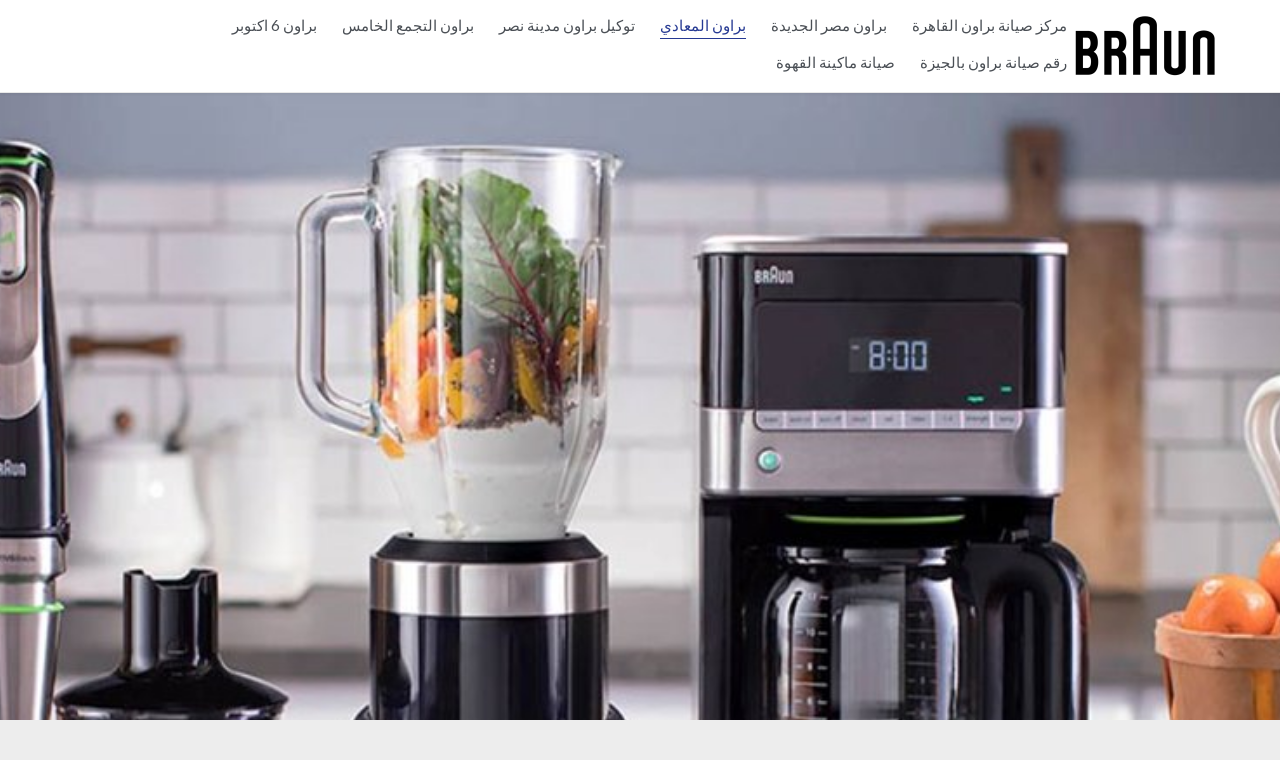

--- FILE ---
content_type: text/html; charset=UTF-8
request_url: https://braun-egypt.com/maadi/
body_size: 29953
content:
<!DOCTYPE html>
<!--[if IE]><![endif]-->
<!--[if IE 8 ]> <html dir="rtl" lang="ar" class="no-js ie8"> <![endif]-->
<!--[if IE 9 ]> <html dir="rtl" lang="ar" class="no-js ie9"> <![endif]-->
<!--[if (gt IE 9)|!(IE)]><!--> <html dir="rtl" lang="ar" class="no-ie no-js"> <!--<![endif]-->

<head>
	<meta charset="UTF-8" />
	<meta http-equiv="X-UA-Compatible" content="IE=edge,chrome=1" />
	<meta name="viewport" content="width=device-width, initial-scale=1">

	<link rel="pingback" href="https://braun-egypt.com/xmlrpc.php" />
	<style>
#wpadminbar #wp-admin-bar-wccp_free_top_button .ab-icon:before {
	content: "\f160";
	color: #02CA02;
	top: 3px;
}
#wpadminbar #wp-admin-bar-wccp_free_top_button .ab-icon {
	transform: rotate(45deg);
}
</style>
<meta name='robots' content='index, follow, max-image-preview:large, max-snippet:-1, max-video-preview:-1' />

	<!-- This site is optimized with the Yoast SEO plugin v26.7 - https://yoast.com/wordpress/plugins/seo/ -->
	<title>مركز صيانة براون المعادي 01018013911 رقم صيانة توكيل براون بالمعادي</title>
	<meta name="description" content="صيانة براون المعادي خدمة بقطع غيار اصلية كيتشن ماشين ماكينة ازالة الشعر مركز اصلاح براون خلاط محضر طعام رقم مركز صيانة براون بالمعادي" />
	<link rel="canonical" href="https://braun-egypt.com/maadi/" />
	<meta property="og:locale" content="ar_AR" />
	<meta property="og:type" content="article" />
	<meta property="og:title" content="مركز صيانة براون المعادي 01018013911 رقم صيانة توكيل براون بالمعادي" />
	<meta property="og:description" content="صيانة براون المعادي خدمة بقطع غيار اصلية كيتشن ماشين ماكينة ازالة الشعر مركز اصلاح براون خلاط محضر طعام رقم مركز صيانة براون بالمعادي" />
	<meta property="og:url" content="https://braun-egypt.com/maadi/" />
	<meta property="og:site_name" content="صيانة براون قطع غيار 01033337561 رقم مركز صيانة براون مصر" />
	<meta property="article:modified_time" content="2023-04-08T01:39:23+00:00" />
	<meta name="twitter:card" content="summary_large_image" />
	<meta name="twitter:label1" content="وقت القراءة المُقدّر" />
	<meta name="twitter:data1" content="30 دقيقة" />
	<script type="application/ld+json" class="yoast-schema-graph">{"@context":"https://schema.org","@graph":[{"@type":"WebPage","@id":"https://braun-egypt.com/maadi/","url":"https://braun-egypt.com/maadi/","name":"مركز صيانة براون المعادي 01018013911 رقم صيانة توكيل براون بالمعادي","isPartOf":{"@id":"https://braun-egypt.com/#website"},"datePublished":"2023-04-08T01:25:23+00:00","dateModified":"2023-04-08T01:39:23+00:00","description":"صيانة براون المعادي خدمة بقطع غيار اصلية كيتشن ماشين ماكينة ازالة الشعر مركز اصلاح براون خلاط محضر طعام رقم مركز صيانة براون بالمعادي","breadcrumb":{"@id":"https://braun-egypt.com/maadi/#breadcrumb"},"inLanguage":"ar","potentialAction":[{"@type":"ReadAction","target":["https://braun-egypt.com/maadi/"]}]},{"@type":"BreadcrumbList","@id":"https://braun-egypt.com/maadi/#breadcrumb","itemListElement":[{"@type":"ListItem","position":1,"name":"الرئيسية","item":"https://braun-egypt.com/"},{"@type":"ListItem","position":2,"name":"Maadi"}]},{"@type":"WebSite","@id":"https://braun-egypt.com/#website","url":"https://braun-egypt.com/","name":"صيانة منتجات براون مصر","description":"","alternateName":"توكيل براون المعتمد","potentialAction":[{"@type":"SearchAction","target":{"@type":"EntryPoint","urlTemplate":"https://braun-egypt.com/?s={search_term_string}"},"query-input":{"@type":"PropertyValueSpecification","valueRequired":true,"valueName":"search_term_string"}}],"inLanguage":"ar"}]}</script>
	<!-- / Yoast SEO plugin. -->


<link rel='dns-prefetch' href='//fonts.googleapis.com' />
<link rel="alternate" type="application/rss+xml" title="صيانة براون قطع غيار 01033337561 رقم مركز صيانة براون مصر &laquo; الخلاصة" href="https://braun-egypt.com/feed/" />
<link rel="alternate" type="application/rss+xml" title="صيانة براون قطع غيار 01033337561 رقم مركز صيانة براون مصر &laquo; خلاصة التعليقات" href="https://braun-egypt.com/comments/feed/" />
<link rel="alternate" title="oEmbed (JSON)" type="application/json+oembed" href="https://braun-egypt.com/wp-json/oembed/1.0/embed?url=https%3A%2F%2Fbraun-egypt.com%2Fmaadi%2F" />
<link rel="alternate" title="oEmbed (XML)" type="text/xml+oembed" href="https://braun-egypt.com/wp-json/oembed/1.0/embed?url=https%3A%2F%2Fbraun-egypt.com%2Fmaadi%2F&#038;format=xml" />
<style>@media screen and (max-width: 650px) {body {padding-bottom:60px;}}</style><style id='wp-img-auto-sizes-contain-inline-css' type='text/css'>
img:is([sizes=auto i],[sizes^="auto," i]){contain-intrinsic-size:3000px 1500px}
/*# sourceURL=wp-img-auto-sizes-contain-inline-css */
</style>

<style id='wp-emoji-styles-inline-css' type='text/css'>

	img.wp-smiley, img.emoji {
		display: inline !important;
		border: none !important;
		box-shadow: none !important;
		height: 1em !important;
		width: 1em !important;
		margin: 0 0.07em !important;
		vertical-align: -0.1em !important;
		background: none !important;
		padding: 0 !important;
	}
/*# sourceURL=wp-emoji-styles-inline-css */
</style>
<link rel='stylesheet' id='wp-block-library-rtl-css' href='https://braun-egypt.com/wp-includes/css/dist/block-library/style-rtl.min.css?ver=6.9' type='text/css' media='all' />
<style id='wp-block-paragraph-inline-css' type='text/css'>
.is-small-text{font-size:.875em}.is-regular-text{font-size:1em}.is-large-text{font-size:2.25em}.is-larger-text{font-size:3em}.has-drop-cap:not(:focus):first-letter{float:right;font-size:8.4em;font-style:normal;font-weight:100;line-height:.68;margin:.05em 0 0 .1em;text-transform:uppercase}body.rtl .has-drop-cap:not(:focus):first-letter{float:none;margin-right:.1em}p.has-drop-cap.has-background{overflow:hidden}:root :where(p.has-background){padding:1.25em 2.375em}:where(p.has-text-color:not(.has-link-color)) a{color:inherit}p.has-text-align-left[style*="writing-mode:vertical-lr"],p.has-text-align-right[style*="writing-mode:vertical-rl"]{rotate:180deg}
/*# sourceURL=https://braun-egypt.com/wp-includes/blocks/paragraph/style.min.css */
</style>
<style id='global-styles-inline-css' type='text/css'>
:root{--wp--preset--aspect-ratio--square: 1;--wp--preset--aspect-ratio--4-3: 4/3;--wp--preset--aspect-ratio--3-4: 3/4;--wp--preset--aspect-ratio--3-2: 3/2;--wp--preset--aspect-ratio--2-3: 2/3;--wp--preset--aspect-ratio--16-9: 16/9;--wp--preset--aspect-ratio--9-16: 9/16;--wp--preset--color--black: #000000;--wp--preset--color--cyan-bluish-gray: #abb8c3;--wp--preset--color--white: #ffffff;--wp--preset--color--pale-pink: #f78da7;--wp--preset--color--vivid-red: #cf2e2e;--wp--preset--color--luminous-vivid-orange: #ff6900;--wp--preset--color--luminous-vivid-amber: #fcb900;--wp--preset--color--light-green-cyan: #7bdcb5;--wp--preset--color--vivid-green-cyan: #00d084;--wp--preset--color--pale-cyan-blue: #8ed1fc;--wp--preset--color--vivid-cyan-blue: #0693e3;--wp--preset--color--vivid-purple: #9b51e0;--wp--preset--gradient--vivid-cyan-blue-to-vivid-purple: linear-gradient(135deg,rgb(6,147,227) 0%,rgb(155,81,224) 100%);--wp--preset--gradient--light-green-cyan-to-vivid-green-cyan: linear-gradient(135deg,rgb(122,220,180) 0%,rgb(0,208,130) 100%);--wp--preset--gradient--luminous-vivid-amber-to-luminous-vivid-orange: linear-gradient(135deg,rgb(252,185,0) 0%,rgb(255,105,0) 100%);--wp--preset--gradient--luminous-vivid-orange-to-vivid-red: linear-gradient(135deg,rgb(255,105,0) 0%,rgb(207,46,46) 100%);--wp--preset--gradient--very-light-gray-to-cyan-bluish-gray: linear-gradient(135deg,rgb(238,238,238) 0%,rgb(169,184,195) 100%);--wp--preset--gradient--cool-to-warm-spectrum: linear-gradient(135deg,rgb(74,234,220) 0%,rgb(151,120,209) 20%,rgb(207,42,186) 40%,rgb(238,44,130) 60%,rgb(251,105,98) 80%,rgb(254,248,76) 100%);--wp--preset--gradient--blush-light-purple: linear-gradient(135deg,rgb(255,206,236) 0%,rgb(152,150,240) 100%);--wp--preset--gradient--blush-bordeaux: linear-gradient(135deg,rgb(254,205,165) 0%,rgb(254,45,45) 50%,rgb(107,0,62) 100%);--wp--preset--gradient--luminous-dusk: linear-gradient(135deg,rgb(255,203,112) 0%,rgb(199,81,192) 50%,rgb(65,88,208) 100%);--wp--preset--gradient--pale-ocean: linear-gradient(135deg,rgb(255,245,203) 0%,rgb(182,227,212) 50%,rgb(51,167,181) 100%);--wp--preset--gradient--electric-grass: linear-gradient(135deg,rgb(202,248,128) 0%,rgb(113,206,126) 100%);--wp--preset--gradient--midnight: linear-gradient(135deg,rgb(2,3,129) 0%,rgb(40,116,252) 100%);--wp--preset--font-size--small: 13px;--wp--preset--font-size--medium: 20px;--wp--preset--font-size--large: 36px;--wp--preset--font-size--x-large: 42px;--wp--preset--spacing--20: 0.44rem;--wp--preset--spacing--30: 0.67rem;--wp--preset--spacing--40: 1rem;--wp--preset--spacing--50: 1.5rem;--wp--preset--spacing--60: 2.25rem;--wp--preset--spacing--70: 3.38rem;--wp--preset--spacing--80: 5.06rem;--wp--preset--shadow--natural: 6px 6px 9px rgba(0, 0, 0, 0.2);--wp--preset--shadow--deep: 12px 12px 50px rgba(0, 0, 0, 0.4);--wp--preset--shadow--sharp: 6px 6px 0px rgba(0, 0, 0, 0.2);--wp--preset--shadow--outlined: 6px 6px 0px -3px rgb(255, 255, 255), 6px 6px rgb(0, 0, 0);--wp--preset--shadow--crisp: 6px 6px 0px rgb(0, 0, 0);}:where(.is-layout-flex){gap: 0.5em;}:where(.is-layout-grid){gap: 0.5em;}body .is-layout-flex{display: flex;}.is-layout-flex{flex-wrap: wrap;align-items: center;}.is-layout-flex > :is(*, div){margin: 0;}body .is-layout-grid{display: grid;}.is-layout-grid > :is(*, div){margin: 0;}:where(.wp-block-columns.is-layout-flex){gap: 2em;}:where(.wp-block-columns.is-layout-grid){gap: 2em;}:where(.wp-block-post-template.is-layout-flex){gap: 1.25em;}:where(.wp-block-post-template.is-layout-grid){gap: 1.25em;}.has-black-color{color: var(--wp--preset--color--black) !important;}.has-cyan-bluish-gray-color{color: var(--wp--preset--color--cyan-bluish-gray) !important;}.has-white-color{color: var(--wp--preset--color--white) !important;}.has-pale-pink-color{color: var(--wp--preset--color--pale-pink) !important;}.has-vivid-red-color{color: var(--wp--preset--color--vivid-red) !important;}.has-luminous-vivid-orange-color{color: var(--wp--preset--color--luminous-vivid-orange) !important;}.has-luminous-vivid-amber-color{color: var(--wp--preset--color--luminous-vivid-amber) !important;}.has-light-green-cyan-color{color: var(--wp--preset--color--light-green-cyan) !important;}.has-vivid-green-cyan-color{color: var(--wp--preset--color--vivid-green-cyan) !important;}.has-pale-cyan-blue-color{color: var(--wp--preset--color--pale-cyan-blue) !important;}.has-vivid-cyan-blue-color{color: var(--wp--preset--color--vivid-cyan-blue) !important;}.has-vivid-purple-color{color: var(--wp--preset--color--vivid-purple) !important;}.has-black-background-color{background-color: var(--wp--preset--color--black) !important;}.has-cyan-bluish-gray-background-color{background-color: var(--wp--preset--color--cyan-bluish-gray) !important;}.has-white-background-color{background-color: var(--wp--preset--color--white) !important;}.has-pale-pink-background-color{background-color: var(--wp--preset--color--pale-pink) !important;}.has-vivid-red-background-color{background-color: var(--wp--preset--color--vivid-red) !important;}.has-luminous-vivid-orange-background-color{background-color: var(--wp--preset--color--luminous-vivid-orange) !important;}.has-luminous-vivid-amber-background-color{background-color: var(--wp--preset--color--luminous-vivid-amber) !important;}.has-light-green-cyan-background-color{background-color: var(--wp--preset--color--light-green-cyan) !important;}.has-vivid-green-cyan-background-color{background-color: var(--wp--preset--color--vivid-green-cyan) !important;}.has-pale-cyan-blue-background-color{background-color: var(--wp--preset--color--pale-cyan-blue) !important;}.has-vivid-cyan-blue-background-color{background-color: var(--wp--preset--color--vivid-cyan-blue) !important;}.has-vivid-purple-background-color{background-color: var(--wp--preset--color--vivid-purple) !important;}.has-black-border-color{border-color: var(--wp--preset--color--black) !important;}.has-cyan-bluish-gray-border-color{border-color: var(--wp--preset--color--cyan-bluish-gray) !important;}.has-white-border-color{border-color: var(--wp--preset--color--white) !important;}.has-pale-pink-border-color{border-color: var(--wp--preset--color--pale-pink) !important;}.has-vivid-red-border-color{border-color: var(--wp--preset--color--vivid-red) !important;}.has-luminous-vivid-orange-border-color{border-color: var(--wp--preset--color--luminous-vivid-orange) !important;}.has-luminous-vivid-amber-border-color{border-color: var(--wp--preset--color--luminous-vivid-amber) !important;}.has-light-green-cyan-border-color{border-color: var(--wp--preset--color--light-green-cyan) !important;}.has-vivid-green-cyan-border-color{border-color: var(--wp--preset--color--vivid-green-cyan) !important;}.has-pale-cyan-blue-border-color{border-color: var(--wp--preset--color--pale-cyan-blue) !important;}.has-vivid-cyan-blue-border-color{border-color: var(--wp--preset--color--vivid-cyan-blue) !important;}.has-vivid-purple-border-color{border-color: var(--wp--preset--color--vivid-purple) !important;}.has-vivid-cyan-blue-to-vivid-purple-gradient-background{background: var(--wp--preset--gradient--vivid-cyan-blue-to-vivid-purple) !important;}.has-light-green-cyan-to-vivid-green-cyan-gradient-background{background: var(--wp--preset--gradient--light-green-cyan-to-vivid-green-cyan) !important;}.has-luminous-vivid-amber-to-luminous-vivid-orange-gradient-background{background: var(--wp--preset--gradient--luminous-vivid-amber-to-luminous-vivid-orange) !important;}.has-luminous-vivid-orange-to-vivid-red-gradient-background{background: var(--wp--preset--gradient--luminous-vivid-orange-to-vivid-red) !important;}.has-very-light-gray-to-cyan-bluish-gray-gradient-background{background: var(--wp--preset--gradient--very-light-gray-to-cyan-bluish-gray) !important;}.has-cool-to-warm-spectrum-gradient-background{background: var(--wp--preset--gradient--cool-to-warm-spectrum) !important;}.has-blush-light-purple-gradient-background{background: var(--wp--preset--gradient--blush-light-purple) !important;}.has-blush-bordeaux-gradient-background{background: var(--wp--preset--gradient--blush-bordeaux) !important;}.has-luminous-dusk-gradient-background{background: var(--wp--preset--gradient--luminous-dusk) !important;}.has-pale-ocean-gradient-background{background: var(--wp--preset--gradient--pale-ocean) !important;}.has-electric-grass-gradient-background{background: var(--wp--preset--gradient--electric-grass) !important;}.has-midnight-gradient-background{background: var(--wp--preset--gradient--midnight) !important;}.has-small-font-size{font-size: var(--wp--preset--font-size--small) !important;}.has-medium-font-size{font-size: var(--wp--preset--font-size--medium) !important;}.has-large-font-size{font-size: var(--wp--preset--font-size--large) !important;}.has-x-large-font-size{font-size: var(--wp--preset--font-size--x-large) !important;}
/*# sourceURL=global-styles-inline-css */
</style>

<style id='classic-theme-styles-inline-css' type='text/css'>
/*! This file is auto-generated */
.wp-block-button__link{color:#fff;background-color:#32373c;border-radius:9999px;box-shadow:none;text-decoration:none;padding:calc(.667em + 2px) calc(1.333em + 2px);font-size:1.125em}.wp-block-file__button{background:#32373c;color:#fff;text-decoration:none}
/*# sourceURL=/wp-includes/css/classic-themes.min.css */
</style>
<link rel='stylesheet' id='float-menu-css' href='https://braun-egypt.com/wp-content/plugins/float-menu/public/assets/css/style.min.css?ver=7.2.2' type='text/css' media='all' />
<link rel='stylesheet' id='float-menu-fontawesome-css' href='https://braun-egypt.com/wp-content/plugins/float-menu/vendors/fontawesome/css/all.min.css?ver=7.1' type='text/css' media='all' />
<link rel='stylesheet' id='rs-plugin-settings-css' href='https://braun-egypt.com/wp-content/plugins/revslider/public/assets/css/settings.css?ver=5.4.6.2' type='text/css' media='all' />
<style id='rs-plugin-settings-inline-css' type='text/css'>
#rs-demo-id {}
/*# sourceURL=rs-plugin-settings-inline-css */
</style>
<link rel='stylesheet' id='wpv-gfonts-css' href='//fonts.googleapis.com/css?family=Lato%3Anormal%2C300%2Cbold%2Citalic&#038;subset=latin&#038;ver=11' type='text/css' media='all' />
<link rel='stylesheet' id='front-magnific-popup-css' href='https://braun-egypt.com/wp-content/themes/auto-repair/wpv_theme/assets/css/magnific.css?ver=6.9' type='text/css' media='all' />
<link rel='stylesheet' id='front-all-css' href='https://braun-egypt.com/wp-content/themes/auto-repair/cache/all.css?ver=1680561465' type='text/css' media='all' />
<style id='front-all-inline-css' type='text/css'>
html.csstransforms .woocommerce span.onsale:before, html.csstransforms .woocommerce ul.products li.product span.onsale:before{
	border-bottom-color: #FCEA00;
}
.woocommerce span.onsale, .woocommerce ul.products li.product span.onsale, .woocommerce ul.products li.product .price ins span{
	color: #D55000;
}
.woocommerce ul.products li.product .price ins span{
background: #FCEA00;
}
.woocommerce ul.products li.product .price del span{
background: #000;
}


/* Welcome page only! */
.screens .linkarea img{
	box-shadow: 0px 2px 4px 0px rgba(0,0,0,0.10);
	transition: all .3s ease;
	border-radius: 2px;
}

.screens .linkarea img:hover {
	box-shadow: 0px 2px 20px 0px rgba(0,0,0,0.16);
	margin-top: -10px;
}
.page-id-9836 #style-switcher{
display: none;
}

.w-header {
	text-align: center;
}
.w-header .grid-1-5{
	display: inline-block;
	float: none;
	vertical-align: top:
}
.w-header h3{
	margin: 0px;
	font-weight: 600;
	color: #fff;
}
.w-header p{
	margin-top: 0.5em
}
.w-header .sep-3{
	opacity: 0.2;
}
.w-header h1, .w-header h4, .w-header p, .w-white{
	color: #fff !important;
}


.page-id-9836 h2{
    font-size: 3em;
    line-height: 1em;
    font-weight: 100;
    color: #7C8A8D;
    margin-bottom: 10px;
}

.big-text {
	font-size: 1.3em;
    line-height: 1.2em;
    font-weight: 100
}

.plugin-logos img{
	padding: 0px 20px;
    display: inline-block;
}


.more-testimonials{
	border: solid 1px #EDEDED;
	text-align: center;
	padding: 20px 30px;
	border: 1px solid #D9D9D9;
}
.more-testimonials h3{
    margin-bottom: 9px;
    margin-top: 6px;
}
.more-testimonials p{
	margin-top: 0px;
}
.dark-bg h2{
	color: #fff !important;
}
.twitter-button span{
    padding: 0.9em 1em !important;
}
@media (max-width: 958px){
.twitter-button{
    margin-bottom: 20px;
}
.w-header h1{
    font-size: 2.1em;
    line-height: 1em;
}
}
/*# sourceURL=front-all-inline-css */
</style>
<link rel='stylesheet' id='call-now-button-modern-style-css' href='https://braun-egypt.com/wp-content/plugins/call-now-button/resources/style/modern.css?ver=1.5.5' type='text/css' media='all' />
<script type="text/javascript" src="https://braun-egypt.com/wp-includes/js/jquery/jquery.min.js?ver=3.7.1" id="jquery-core-js"></script>
<script type="text/javascript" src="https://braun-egypt.com/wp-includes/js/jquery/jquery-migrate.min.js?ver=3.4.1" id="jquery-migrate-js"></script>
<script type="text/javascript" src="https://braun-egypt.com/wp-content/plugins/revslider/public/assets/js/jquery.themepunch.tools.min.js?ver=5.4.6.2" id="tp-tools-js"></script>
<script type="text/javascript" src="https://braun-egypt.com/wp-content/plugins/revslider/public/assets/js/jquery.themepunch.revolution.min.js?ver=5.4.6.2" id="revmin-js"></script>
<script type="text/javascript" src="https://braun-egypt.com/wp-content/themes/auto-repair/vamtam/assets/js/modernizr.min.js?ver=6.9" id="modernizr-js"></script>
<link rel="https://api.w.org/" href="https://braun-egypt.com/wp-json/" /><link rel="alternate" title="JSON" type="application/json" href="https://braun-egypt.com/wp-json/wp/v2/pages/132" /><link rel="EditURI" type="application/rsd+xml" title="RSD" href="https://braun-egypt.com/xmlrpc.php?rsd" />
<meta name="generator" content="WordPress 6.9" />
<link rel='shortlink' href='https://braun-egypt.com/?p=132' />
<script id="wpcp_disable_selection" type="text/javascript">
var image_save_msg='You are not allowed to save images!';
	var no_menu_msg='Context Menu disabled!';
	var smessage = "Content is protected !!";

function disableEnterKey(e)
{
	var elemtype = e.target.tagName;
	
	elemtype = elemtype.toUpperCase();
	
	if (elemtype == "TEXT" || elemtype == "TEXTAREA" || elemtype == "INPUT" || elemtype == "PASSWORD" || elemtype == "SELECT" || elemtype == "OPTION" || elemtype == "EMBED")
	{
		elemtype = 'TEXT';
	}
	
	if (e.ctrlKey){
     var key;
     if(window.event)
          key = window.event.keyCode;     //IE
     else
          key = e.which;     //firefox (97)
    //if (key != 17) alert(key);
     if (elemtype!= 'TEXT' && (key == 97 || key == 65 || key == 67 || key == 99 || key == 88 || key == 120 || key == 26 || key == 85  || key == 86 || key == 83 || key == 43 || key == 73))
     {
		if(wccp_free_iscontenteditable(e)) return true;
		show_wpcp_message('You are not allowed to copy content or view source');
		return false;
     }else
     	return true;
     }
}


/*For contenteditable tags*/
function wccp_free_iscontenteditable(e)
{
	var e = e || window.event; // also there is no e.target property in IE. instead IE uses window.event.srcElement
  	
	var target = e.target || e.srcElement;

	var elemtype = e.target.nodeName;
	
	elemtype = elemtype.toUpperCase();
	
	var iscontenteditable = "false";
		
	if(typeof target.getAttribute!="undefined" ) iscontenteditable = target.getAttribute("contenteditable"); // Return true or false as string
	
	var iscontenteditable2 = false;
	
	if(typeof target.isContentEditable!="undefined" ) iscontenteditable2 = target.isContentEditable; // Return true or false as boolean

	if(target.parentElement.isContentEditable) iscontenteditable2 = true;
	
	if (iscontenteditable == "true" || iscontenteditable2 == true)
	{
		if(typeof target.style!="undefined" ) target.style.cursor = "text";
		
		return true;
	}
}

////////////////////////////////////
function disable_copy(e)
{	
	var e = e || window.event; // also there is no e.target property in IE. instead IE uses window.event.srcElement
	
	var elemtype = e.target.tagName;
	
	elemtype = elemtype.toUpperCase();
	
	if (elemtype == "TEXT" || elemtype == "TEXTAREA" || elemtype == "INPUT" || elemtype == "PASSWORD" || elemtype == "SELECT" || elemtype == "OPTION" || elemtype == "EMBED")
	{
		elemtype = 'TEXT';
	}
	
	if(wccp_free_iscontenteditable(e)) return true;
	
	var isSafari = /Safari/.test(navigator.userAgent) && /Apple Computer/.test(navigator.vendor);
	
	var checker_IMG = '';
	if (elemtype == "IMG" && checker_IMG == 'checked' && e.detail >= 2) {show_wpcp_message(alertMsg_IMG);return false;}
	if (elemtype != "TEXT")
	{
		if (smessage !== "" && e.detail == 2)
			show_wpcp_message(smessage);
		
		if (isSafari)
			return true;
		else
			return false;
	}	
}

//////////////////////////////////////////
function disable_copy_ie()
{
	var e = e || window.event;
	var elemtype = window.event.srcElement.nodeName;
	elemtype = elemtype.toUpperCase();
	if(wccp_free_iscontenteditable(e)) return true;
	if (elemtype == "IMG") {show_wpcp_message(alertMsg_IMG);return false;}
	if (elemtype != "TEXT" && elemtype != "TEXTAREA" && elemtype != "INPUT" && elemtype != "PASSWORD" && elemtype != "SELECT" && elemtype != "OPTION" && elemtype != "EMBED")
	{
		return false;
	}
}	
function reEnable()
{
	return true;
}
document.onkeydown = disableEnterKey;
document.onselectstart = disable_copy_ie;
if(navigator.userAgent.indexOf('MSIE')==-1)
{
	document.onmousedown = disable_copy;
	document.onclick = reEnable;
}
function disableSelection(target)
{
    //For IE This code will work
    if (typeof target.onselectstart!="undefined")
    target.onselectstart = disable_copy_ie;
    
    //For Firefox This code will work
    else if (typeof target.style.MozUserSelect!="undefined")
    {target.style.MozUserSelect="none";}
    
    //All other  (ie: Opera) This code will work
    else
    target.onmousedown=function(){return false}
    target.style.cursor = "default";
}
//Calling the JS function directly just after body load
window.onload = function(){disableSelection(document.body);};

//////////////////special for safari Start////////////////
var onlongtouch;
var timer;
var touchduration = 1000; //length of time we want the user to touch before we do something

var elemtype = "";
function touchstart(e) {
	var e = e || window.event;
  // also there is no e.target property in IE.
  // instead IE uses window.event.srcElement
  	var target = e.target || e.srcElement;
	
	elemtype = window.event.srcElement.nodeName;
	
	elemtype = elemtype.toUpperCase();
	
	if(!wccp_pro_is_passive()) e.preventDefault();
	if (!timer) {
		timer = setTimeout(onlongtouch, touchduration);
	}
}

function touchend() {
    //stops short touches from firing the event
    if (timer) {
        clearTimeout(timer);
        timer = null;
    }
	onlongtouch();
}

onlongtouch = function(e) { //this will clear the current selection if anything selected
	
	if (elemtype != "TEXT" && elemtype != "TEXTAREA" && elemtype != "INPUT" && elemtype != "PASSWORD" && elemtype != "SELECT" && elemtype != "EMBED" && elemtype != "OPTION")	
	{
		if (window.getSelection) {
			if (window.getSelection().empty) {  // Chrome
			window.getSelection().empty();
			} else if (window.getSelection().removeAllRanges) {  // Firefox
			window.getSelection().removeAllRanges();
			}
		} else if (document.selection) {  // IE?
			document.selection.empty();
		}
		return false;
	}
};

document.addEventListener("DOMContentLoaded", function(event) { 
    window.addEventListener("touchstart", touchstart, false);
    window.addEventListener("touchend", touchend, false);
});

function wccp_pro_is_passive() {

  var cold = false,
  hike = function() {};

  try {
	  const object1 = {};
  var aid = Object.defineProperty(object1, 'passive', {
  get() {cold = true}
  });
  window.addEventListener('test', hike, aid);
  window.removeEventListener('test', hike, aid);
  } catch (e) {}

  return cold;
}
/*special for safari End*/
</script>
<script id="wpcp_disable_Right_Click" type="text/javascript">
document.ondragstart = function() { return false;}
	function nocontext(e) {
	   return false;
	}
	document.oncontextmenu = nocontext;
</script>
<style>
.unselectable
{
-moz-user-select:none;
-webkit-user-select:none;
cursor: default;
}
html
{
-webkit-touch-callout: none;
-webkit-user-select: none;
-khtml-user-select: none;
-moz-user-select: none;
-ms-user-select: none;
user-select: none;
-webkit-tap-highlight-color: rgba(0,0,0,0);
}
</style>
<script id="wpcp_css_disable_selection" type="text/javascript">
var e = document.getElementsByTagName('body')[0];
if(e)
{
	e.setAttribute('unselectable',"on");
}
</script>
<meta name="generator" content="Powered by Slider Revolution 5.4.6.2 - responsive, Mobile-Friendly Slider Plugin for WordPress with comfortable drag and drop interface." />
<link rel="icon" href="https://braun-egypt.com/wp-content/uploads/2023/04/cropped-braun-32x32.jpg" sizes="32x32" />
<link rel="icon" href="https://braun-egypt.com/wp-content/uploads/2023/04/cropped-braun-192x192.jpg" sizes="192x192" />
<link rel="apple-touch-icon" href="https://braun-egypt.com/wp-content/uploads/2023/04/cropped-braun-180x180.jpg" />
<meta name="msapplication-TileImage" content="https://braun-egypt.com/wp-content/uploads/2023/04/cropped-braun-270x270.jpg" />
<script type="text/javascript">function setREVStartSize(e){
				try{ var i=jQuery(window).width(),t=9999,r=0,n=0,l=0,f=0,s=0,h=0;					
					if(e.responsiveLevels&&(jQuery.each(e.responsiveLevels,function(e,f){f>i&&(t=r=f,l=e),i>f&&f>r&&(r=f,n=e)}),t>r&&(l=n)),f=e.gridheight[l]||e.gridheight[0]||e.gridheight,s=e.gridwidth[l]||e.gridwidth[0]||e.gridwidth,h=i/s,h=h>1?1:h,f=Math.round(h*f),"fullscreen"==e.sliderLayout){var u=(e.c.width(),jQuery(window).height());if(void 0!=e.fullScreenOffsetContainer){var c=e.fullScreenOffsetContainer.split(",");if (c) jQuery.each(c,function(e,i){u=jQuery(i).length>0?u-jQuery(i).outerHeight(!0):u}),e.fullScreenOffset.split("%").length>1&&void 0!=e.fullScreenOffset&&e.fullScreenOffset.length>0?u-=jQuery(window).height()*parseInt(e.fullScreenOffset,0)/100:void 0!=e.fullScreenOffset&&e.fullScreenOffset.length>0&&(u-=parseInt(e.fullScreenOffset,0))}f=u}else void 0!=e.minHeight&&f<e.minHeight&&(f=e.minHeight);e.c.closest(".rev_slider_wrapper").css({height:f})					
				}catch(d){console.log("Failure at Presize of Slider:"+d)}
			};</script>
	<meta name="google-site-verification" content="iX44A-vsTl_KjI7WzvKsC5A2i-OqdPxawxsBWuP6TRI" />
</head>
<body class="rtl wp-singular page-template-default page page-id-132 wp-theme-auto-repair layout-full unselectable full pagination-load-more page-vertical-padding-both sticky-header-type-normal wpv-not-scrolled no-page-header cbox-share-twitter cbox-share-facebook cbox-share-googleplus cbox-share-pinterest has-header-slider has-header-sidebars responsive-layout no-breadcrumbs no-slider-button-thumbnails sticky-header">
	<span id="top"></span>
		<div id="page" class="main-container">

		<div class="fixed-header-box">
	<header class="main-header layout-logo-menu header-content-wrapper ">
				<div class="limit-wrapper">
	<div class="header-contents">
		<div class="first-row">
			<div class="logo-wrapper ">
	<a href="#" id="mp-menu-trigger" class="icon-b" data-icon="&#57801;">Open/Close Menu</a>
		<a href="https://braun-egypt.com" title="صيانة براون قطع غيار 01033337561 رقم مركز صيانة براون مصر" class="logo " style="min-width:150px">			<img src="https://braun-egypt.com/wp-content/uploads/2023/04/braun-repair.png" alt="صيانة براون قطع غيار 01033337561 رقم مركز صيانة براون مصر" class="normal-logo" height="62" style="padding: 6.5px 0; max-height: 62px;"/>
						</a>
		<div class="mobile-logo-additions">
					</div>
</div>

		</div>

		<div class="second-row ">
			<div id="menus">
				<nav id="main-menu">
		<a href="#main" title="Skip to content" class="visuallyhidden">Skip to content</a>
	<div class="menu-braun-egypt-container"><ul id="menu-braun-egypt" class="menu"><li id="menu-item-661" class="menu-item menu-item-type-post_type menu-item-object-page menu-item-661"><a href="https://braun-egypt.com/cairo/"><span>مركز صيانة براون القاهرة</span></a></li>
<li id="menu-item-663" class="menu-item menu-item-type-post_type menu-item-object-page menu-item-663"><a href="https://braun-egypt.com/heliopolis/"><span>براون مصر الجديدة</span></a></li>
<li id="menu-item-689" class="menu-item menu-item-type-post_type menu-item-object-page current-menu-item page_item page-item-132 current_page_item menu-item-689"><a href="https://braun-egypt.com/maadi/"><span>براون المعادي</span></a></li>
<li id="menu-item-665" class="menu-item menu-item-type-post_type menu-item-object-page menu-item-665"><a href="https://braun-egypt.com/nasrcity/"><span>توكيل براون مدينة نصر</span></a></li>
<li id="menu-item-660" class="menu-item menu-item-type-post_type menu-item-object-page menu-item-660"><a href="https://braun-egypt.com/altajamuealkhamis/"><span>براون التجمع الخامس</span></a></li>
<li id="menu-item-666" class="menu-item menu-item-type-post_type menu-item-object-page menu-item-666"><a href="https://braun-egypt.com/october/"><span>براون 6 اكتوبر</span></a></li>
<li id="menu-item-662" class="menu-item menu-item-type-post_type menu-item-object-page menu-item-662"><a href="https://braun-egypt.com/giza/"><span>رقم صيانة براون بالجيزة</span></a></li>
<li id="menu-item-691" class="menu-item menu-item-type-custom menu-item-object-custom menu-item-691"><a href="https://coffeemachine-egypt.com/"><span>صيانة ماكينة القهوة</span></a></li>
</ul></div></nav>			</div>
		</div>

		
		
			</div>
</div>	</header>

	</div><!-- / .fixed-header-box -->
<div class="shadow-bottom"></div>
		
		<div class="boxed-layout">
			<div class="pane-wrapper clearfix">
				<header class="header-middle row type-slider">
			<div id="header-slider-container" class="revslider">
			<div class="header-slider-wrapper">
				
<div id="rev_slider_1_1_wrapper" class="rev_slider_wrapper fullwidthbanner-container" data-source="gallery" style="margin:0px auto;background:transparent;padding:0px;margin-top:0px;margin-bottom:0px;">
<!-- START REVOLUTION SLIDER 5.4.6.2 auto mode -->
	<div id="rev_slider_1_1" class="rev_slider fullwidthabanner" style="display:none;" data-version="5.4.6.2">
<ul>	<!-- SLIDE  -->
	<li data-index="rs-2" data-transition="fade" data-slotamount="7" data-hideafterloop="0" data-hideslideonmobile="off"  data-easein="default" data-easeout="default" data-masterspeed="300"  data-rotate="0"  data-saveperformance="off"  data-title="Slide" data-param1="" data-param2="" data-param3="" data-param4="" data-param5="" data-param6="" data-param7="" data-param8="" data-param9="" data-param10="" data-description="">
		<!-- MAIN IMAGE -->
		<img src="https://braun-egypt.com/wp-content/uploads/2023/04/braun-egypt.jpg"  alt="braun-egypt" title="braun-egypt"  width="1200" height="500" data-bgposition="center center" data-bgfit="cover" data-bgrepeat="no-repeat" class="rev-slidebg" data-no-retina>
		<!-- LAYERS -->
	</li>
</ul>
<div class="tp-bannertimer tp-bottom" style="visibility: hidden !important;"></div>	</div>
<script>var htmlDiv = document.getElementById("rs-plugin-settings-inline-css"); var htmlDivCss="";
				if(htmlDiv) {
					htmlDiv.innerHTML = htmlDiv.innerHTML + htmlDivCss;
				}else{
					var htmlDiv = document.createElement("div");
					htmlDiv.innerHTML = "<style>" + htmlDivCss + "</style>";
					document.getElementsByTagName("head")[0].appendChild(htmlDiv.childNodes[0]);
				}
			</script>
		<script type="text/javascript">
setREVStartSize({c: jQuery('#rev_slider_1_1'), gridwidth: [1240], gridheight: [868], sliderLayout: 'auto'});
			
var revapi1,
	tpj=jQuery;
			
tpj(document).ready(function() {
	if(tpj("#rev_slider_1_1").revolution == undefined){
		revslider_showDoubleJqueryError("#rev_slider_1_1");
	}else{
		revapi1 = tpj("#rev_slider_1_1").show().revolution({
			sliderType:"standard",
			jsFileLocation:"//braun-egypt.com/wp-content/plugins/revslider/public/assets/js/",
			sliderLayout:"auto",
			dottedOverlay:"none",
			delay:9000,
			navigation: {
				onHoverStop:"off",
			},
			visibilityLevels:[1240,1024,778,480],
			gridwidth:1240,
			gridheight:868,
			lazyType:"none",
			shadow:0,
			spinner:"spinner0",
			stopLoop:"off",
			stopAfterLoops:-1,
			stopAtSlide:-1,
			shuffle:"off",
			autoHeight:"off",
			disableProgressBar:"on",
			hideThumbsOnMobile:"off",
			hideSliderAtLimit:0,
			hideCaptionAtLimit:0,
			hideAllCaptionAtLilmit:0,
			debugMode:false,
			fallbacks: {
				simplifyAll:"off",
				nextSlideOnWindowFocus:"off",
				disableFocusListener:false,
			}
		});
	}
	
});	/*ready*/
</script>
		</div><!-- END REVOLUTION SLIDER -->			</div>
		</div>
</header>

	<header class="header-middle header-middle-bottom row normal type-featured" style="min-height:0px">
					<div class="limit-wrapper">
				<div class="header-middle-content">
									</div>
			</div>
			</header>
				<div id="main-content">
										<!-- #main ( do not remove this comment ) -->
					<div id="main" role="main" class="wpv-main layout-full">
												<div class="limit-wrapper">

	<div class="row page-wrapper">
		
		<article id="post-132" class="full post-132 page type-page status-publish hentry">
						<div class="page-content">
				<div class="row "><div class="wpv-grid grid-1-1  wpv-first-level first unextended" style="padding-top:0px;padding-bottom:0px" id="wpv-column-f6dd15738d5303179b51c1efe87ed5da" ><div class="row "><div class="wpv-grid grid-1-3  first unextended" style="padding-top:0px;padding-bottom:0px" id="wpv-column-ad80c81ba3d26f31c928b74006e41b5a" ><div class="row "><div class="wpv-grid grid-1-1  first unextended" style="padding-top:0px;padding-bottom:0px" id="wpv-column-b54262e8e4651fc5b1b882a2f3f35b08" ><p style="text-align: center;"><span class='icon shortcode  border use-hover' style='color:#253993;font-size:30px !important;'><svg xmlns="http://www.w3.org/2000/svg" width="69" height="81" viewBox="0 0 69 81"><path d="M32.616 78.878l-28.362-16.92c-1.518-.907-2.465-2.604-2.467-4.426l-.061-33.95c-.003-1.824.938-3.524 2.453-4.434l28.3-17.031c1.48-.891 3.405-.895 4.892-.009l28.363 16.921c1.516.905 2.463 2.601 2.466 4.424l.062 33.95c.003 1.823-.939 3.523-2.453 4.434l-28.301 17.031c-.745.449-1.593.685-2.454.685-.854 0-1.698-.233-2.439-.675zm5.39.816l28.3-17.03c1.806-1.087 2.923-3.102 2.92-5.262l-.062-33.95c-.003-2.159-1.126-4.171-2.936-5.251l-28.364-16.921c-1.793-1.068-4.099-1.063-5.883.011l-28.3 17.03c-1.807 1.086-2.924 3.101-2.92 5.262l.061 33.95c.002 2.158 1.125 4.17 2.937 5.252l28.362 16.92c.89.531 1.904.811 2.933.811 1.037 0 2.058-.285 2.952-.824z" fill="#253993"/></svg><span class='char'>&#57490;</span></span>
<p style="text-align: center;"><span style="color: #253993;"><strong><span style="font-family: arial, helvetica, sans-serif; font-size: 18pt;">Braun Maadi Service</span></strong></span></div></div>
<div class="push " style="height:30px"></div>
<div class="row "><div class="wpv-grid grid-1-1  first unextended" style="padding-top:0px;padding-bottom:0px" id="wpv-column-f22f9732ace8b3b35119d383e2513547" ><p style="text-align: center;"><span class='icon shortcode  border use-hover' style='color:#253993;font-size:30px !important;'><svg xmlns="http://www.w3.org/2000/svg" width="69" height="81" viewBox="0 0 69 81"><path d="M32.616 78.878l-28.362-16.92c-1.518-.907-2.465-2.604-2.467-4.426l-.061-33.95c-.003-1.824.938-3.524 2.453-4.434l28.3-17.031c1.48-.891 3.405-.895 4.892-.009l28.363 16.921c1.516.905 2.463 2.601 2.466 4.424l.062 33.95c.003 1.823-.939 3.523-2.453 4.434l-28.301 17.031c-.745.449-1.593.685-2.454.685-.854 0-1.698-.233-2.439-.675zm5.39.816l28.3-17.03c1.806-1.087 2.923-3.102 2.92-5.262l-.062-33.95c-.003-2.159-1.126-4.171-2.936-5.251l-28.364-16.921c-1.793-1.068-4.099-1.063-5.883.011l-28.3 17.03c-1.807 1.086-2.924 3.101-2.92 5.262l.061 33.95c.002 2.158 1.125 4.17 2.937 5.252l28.362 16.92c.89.531 1.904.811 2.933.811 1.037 0 2.058-.285 2.952-.824z" fill="#253993"/></svg><span class='char'>&#57625;</span></span>
<p style="text-align: center;"><span style="color: #253993;"><strong><span style="font-family: arial, helvetica, sans-serif; font-size: 18pt;">تحدث مع اخصائي بخصوص اجهزة براون</span></strong></span></div></div>
<div class="push " style="height:30px"></div>
<div class="row "><div class="wpv-grid grid-1-1  first unextended" style="padding-top:0px;padding-bottom:0px" id="wpv-column-5e0e82b284c8345c40974aac2bfbb314" ><p style="text-align: center;"><span class='icon shortcode  border use-hover' style='color:#253993;font-size:30px !important;'><svg xmlns="http://www.w3.org/2000/svg" width="69" height="81" viewBox="0 0 69 81"><path d="M32.616 78.878l-28.362-16.92c-1.518-.907-2.465-2.604-2.467-4.426l-.061-33.95c-.003-1.824.938-3.524 2.453-4.434l28.3-17.031c1.48-.891 3.405-.895 4.892-.009l28.363 16.921c1.516.905 2.463 2.601 2.466 4.424l.062 33.95c.003 1.823-.939 3.523-2.453 4.434l-28.301 17.031c-.745.449-1.593.685-2.454.685-.854 0-1.698-.233-2.439-.675zm5.39.816l28.3-17.03c1.806-1.087 2.923-3.102 2.92-5.262l-.062-33.95c-.003-2.159-1.126-4.171-2.936-5.251l-28.364-16.921c-1.793-1.068-4.099-1.063-5.883.011l-28.3 17.03c-1.807 1.086-2.924 3.101-2.92 5.262l.061 33.95c.002 2.158 1.125 4.17 2.937 5.252l28.362 16.92c.89.531 1.904.811 2.933.811 1.037 0 2.058-.285 2.952-.824z" fill="#253993"/></svg><span class='char'>&#57759;</span></span>
<p style="text-align: center;"><span style="color: #253993;"><strong><span style="font-family: arial, helvetica, sans-serif; font-size: 18pt;">في المعادي اطلب سيارة صيانة براون المجهزة</span></strong></span></div></div></div>
<div class="wpv-grid grid-1-3  unextended" style="padding-top:0px;padding-bottom:0px" id="wpv-column-4ac11590f96de685699428ebacb8b611" ><div class="row "><div class="wpv-grid grid-1-1  first unextended" style="padding-top:0px;padding-bottom:0px" id="wpv-column-a1f2e40a59a58e994fcdc57462c154ca" ><p style="text-align: center;"><span class='icon shortcode  border use-hover' style='color:#253993;font-size:30px !important;'><svg xmlns="http://www.w3.org/2000/svg" width="69" height="81" viewBox="0 0 69 81"><path d="M32.616 78.878l-28.362-16.92c-1.518-.907-2.465-2.604-2.467-4.426l-.061-33.95c-.003-1.824.938-3.524 2.453-4.434l28.3-17.031c1.48-.891 3.405-.895 4.892-.009l28.363 16.921c1.516.905 2.463 2.601 2.466 4.424l.062 33.95c.003 1.823-.939 3.523-2.453 4.434l-28.301 17.031c-.745.449-1.593.685-2.454.685-.854 0-1.698-.233-2.439-.675zm5.39.816l28.3-17.03c1.806-1.087 2.923-3.102 2.92-5.262l-.062-33.95c-.003-2.159-1.126-4.171-2.936-5.251l-28.364-16.921c-1.793-1.068-4.099-1.063-5.883.011l-28.3 17.03c-1.807 1.086-2.924 3.101-2.92 5.262l.061 33.95c.002 2.158 1.125 4.17 2.937 5.252l28.362 16.92c.89.531 1.904.811 2.933.811 1.037 0 2.058-.285 2.952-.824z" fill="#253993"/></svg><span class='char'>&#57350;</span></span>
<h1 style="text-align: center;"><span style="font-family: arial, helvetica, sans-serif; font-size: 18pt; color: #253993;">براون المعادي صيانة قطع غيار</span></h1></div></div></div>
<div class="wpv-grid grid-1-3  unextended" style="padding-top:0px;padding-bottom:0px" id="wpv-column-489d638d68730ddb3c180b474f3dfba2" ><div class="row "><div class="wpv-grid grid-1-1  first unextended" style="padding-top:0px;padding-bottom:0px" id="wpv-column-75ef705d786810d1de8778f102e8b50b" ><p style="text-align: center;"><span class='icon shortcode  border use-hover' style='color:#253993;font-size:30px !important;'><svg xmlns="http://www.w3.org/2000/svg" width="69" height="81" viewBox="0 0 69 81"><path d="M32.616 78.878l-28.362-16.92c-1.518-.907-2.465-2.604-2.467-4.426l-.061-33.95c-.003-1.824.938-3.524 2.453-4.434l28.3-17.031c1.48-.891 3.405-.895 4.892-.009l28.363 16.921c1.516.905 2.463 2.601 2.466 4.424l.062 33.95c.003 1.823-.939 3.523-2.453 4.434l-28.301 17.031c-.745.449-1.593.685-2.454.685-.854 0-1.698-.233-2.439-.675zm5.39.816l28.3-17.03c1.806-1.087 2.923-3.102 2.92-5.262l-.062-33.95c-.003-2.159-1.126-4.171-2.936-5.251l-28.364-16.921c-1.793-1.068-4.099-1.063-5.883.011l-28.3 17.03c-1.807 1.086-2.924 3.101-2.92 5.262l.061 33.95c.002 2.158 1.125 4.17 2.937 5.252l28.362 16.92c.89.531 1.904.811 2.933.811 1.037 0 2.058-.285 2.952-.824z" fill="#253993"/></svg><span class='char'>&#57459;</span></span>
<p style="text-align: center;"><span style="color: #253993;"><strong><span style="font-family: arial, helvetica, sans-serif; font-size: 18pt;">ضمان صيانة 90 يوماً من تاريخ الاصلاح</span></strong></span></div></div>
<div class="push " style="height:30px"></div>
<div class="row "><div class="wpv-grid grid-1-1  first unextended" style="padding-top:0px;padding-bottom:0px" id="wpv-column-a9b7a9374354055b0ba0b55acc6d170f" ><p style="text-align: center;"><span class='icon shortcode  border use-hover' style='color:#253993;font-size:30px !important;'><svg xmlns="http://www.w3.org/2000/svg" width="69" height="81" viewBox="0 0 69 81"><path d="M32.616 78.878l-28.362-16.92c-1.518-.907-2.465-2.604-2.467-4.426l-.061-33.95c-.003-1.824.938-3.524 2.453-4.434l28.3-17.031c1.48-.891 3.405-.895 4.892-.009l28.363 16.921c1.516.905 2.463 2.601 2.466 4.424l.062 33.95c.003 1.823-.939 3.523-2.453 4.434l-28.301 17.031c-.745.449-1.593.685-2.454.685-.854 0-1.698-.233-2.439-.675zm5.39.816l28.3-17.03c1.806-1.087 2.923-3.102 2.92-5.262l-.062-33.95c-.003-2.159-1.126-4.171-2.936-5.251l-28.364-16.921c-1.793-1.068-4.099-1.063-5.883.011l-28.3 17.03c-1.807 1.086-2.924 3.101-2.92 5.262l.061 33.95c.002 2.158 1.125 4.17 2.937 5.252l28.362 16.92c.89.531 1.904.811 2.933.811 1.037 0 2.058-.285 2.952-.824z" fill="#253993"/></svg><span class='char'>&#57669;</span></span>
<p style="text-align: center;"><span style="color: #253993;"><strong><span style="font-family: arial, helvetica, sans-serif; font-size: 18pt;">قطع غيار براون الاصلية بالضمان المعتمد</span></strong></span></div></div>
<div class="push " style="height:30px"></div>
<div class="row "><div class="wpv-grid grid-1-1  first unextended" style="padding-top:0px;padding-bottom:0px" id="wpv-column-e09f65c0677c683fbeb27e549e5bcf17" ><p style="text-align: center;"><span class='icon shortcode  border use-hover' style='color:#253993;font-size:30px !important;'><svg xmlns="http://www.w3.org/2000/svg" width="69" height="81" viewBox="0 0 69 81"><path d="M32.616 78.878l-28.362-16.92c-1.518-.907-2.465-2.604-2.467-4.426l-.061-33.95c-.003-1.824.938-3.524 2.453-4.434l28.3-17.031c1.48-.891 3.405-.895 4.892-.009l28.363 16.921c1.516.905 2.463 2.601 2.466 4.424l.062 33.95c.003 1.823-.939 3.523-2.453 4.434l-28.301 17.031c-.745.449-1.593.685-2.454.685-.854 0-1.698-.233-2.439-.675zm5.39.816l28.3-17.03c1.806-1.087 2.923-3.102 2.92-5.262l-.062-33.95c-.003-2.159-1.126-4.171-2.936-5.251l-28.364-16.921c-1.793-1.068-4.099-1.063-5.883.011l-28.3 17.03c-1.807 1.086-2.924 3.101-2.92 5.262l.061 33.95c.002 2.158 1.125 4.17 2.937 5.252l28.362 16.92c.89.531 1.904.811 2.933.811 1.037 0 2.058-.285 2.952-.824z" fill="#253993"/></svg><span class='char'>&#57485;</span></span>
<p style="text-align: center;"><span style="color: #253993;"><strong><span style="font-family: arial, helvetica, sans-serif; font-size: 18pt;">اسعار صيانة براون المٌخفضة لمعادي</span></strong></span></div></div></div></div></div></div>
<div class="row "><div class="wpv-grid grid-1-1  wpv-first-level first unextended" style="padding-top:0px;padding-bottom:0px" id="wpv-column-c511911426e048e4e398535e7bea880b" ><div class="row "><div class="wpv-grid grid-1-1  first unextended" style="padding-top:0px;padding-bottom:0px" id="wpv-column-a4c127f5a16d2b7a0f3b970e0059f4ea" ><p><span style="font-family: arial, helvetica, sans-serif; font-size: 14pt; color: #000000;">منذ سنوات عديدة ، يتعامل سكان المعادي مع مركز صيانة براون ذلك الصرح المؤهل بكافة الإمكانيات التي تجعل مهمة <a href="https://braun-egypt.com/maadi/">إصلاح أجهزة براون بالمعادي</a> سهلة ويسهل الوصول إليها. ولما لا ، ولدينا كل ما يخدم صيانة منتجات براون في المعادي من قطع غيار وسيارات متنقلة مجهزة بكافة المعدات الدقيقة للفحص الفني واكتشاف الأعطال. مع متخصصي أعطال الأجهزة المنزلية من براون ، سوف تجد ايضاً الأسعار المخفضة من <a href="https://braun-egypt.com/maadi/">صيانة براون في المعادي</a> مع شهادة ضمان فعالة وموثوقة بعد الإصلاح لتضمن للعميل كافة حقوقه المتعلقة بجهازه . </span></p>
<p><span style="font-family: arial, helvetica, sans-serif; font-size: 14pt; color: #000000;">متحمسون لمساعدة عملائنا عند اتصالهم بنا ، بخدمة عملاء متخصصة للإجابة على أي أسئلة واستفسارات بخصوص أعطال براون. كما نلتزم بالمواعيد طلبات حجز الصيانة وننفذها على أفضل وجه. هذه هي الاسباب في كوننا <a href="https://braun-egypt.com/maadi/">افضل مركز لصيانة براون بالمعادي</a> ، يمكنك أيضًا الانضمام إلينا بصفتنا خبراء اصلاح براون ننوب عنك لحل مشكلة جهازك بمنتهي الدقة والجدية . نريدك ان تثق باننا سوف نعيد جهازك كما كان بدون اي مشاكل او اعطال خلال 24 ساعة من اتصالك . نضمن ايضاً حصولك على خصم 20% لاصلاح المرة الاولي وثلاثون بالمائة للمرة الثانية . نهدف لتحسين تجربة صيانة اجهزة براون لجميع مستخدمي هذه الاجهزة بالمعادي وتفادي الاصلاحات الفاشلة بقطع الغيار المغشوشة او . بفنيين صيانة غير المتخصصين بمنتجات براون انت معنا بمأمن عن هذه الاشياء المضرة لجهازك .</span></div></div></div></div>
<div class="row "><div class="wpv-grid grid-1-3  wpv-first-level first unextended" style="padding-top:0px;padding-bottom:0px" id="wpv-column-70a605b3438c95036152b9b3520e9a2f" ><div class="row "><div class="wpv-grid grid-1-1  first unextended" style="padding-top:0px;padding-bottom:0px" id="wpv-column-6ebf83a3a620c3001cf059302fb0ee7e" >		<div class="sep-text single centered">
							<span class="sep-text-before"><div class="sep-text-line"></div></span>
						<div class="content">
				<h2 class="text-divider-double">صيانة براون المعادي</h2>			</div>
			<span class="sep-text-after"><div class="sep-text-line"></div></span>
					</div>
	<p><span style="font-family: arial, helvetica, sans-serif; font-size: 14pt; color: #000000;"><img fetchpriority="high" decoding="async" class="aligncenter wp-image-140 size-full" title="صيانة براون بالمعادي" src="https://braun-egypt.com/wp-content/uploads/2023/04/صيانة-براون-بالمعادي.jpg" alt="صيانة براون بالمعادي" width="450" height="301" srcset="https://braun-egypt.com/wp-content/uploads/2023/04/صيانة-براون-بالمعادي.jpg 450w, https://braun-egypt.com/wp-content/uploads/2023/04/صيانة-براون-بالمعادي-300x201.jpg 300w, https://braun-egypt.com/wp-content/uploads/2023/04/صيانة-براون-بالمعادي-400x268.jpg 400w, https://braun-egypt.com/wp-content/uploads/2023/04/صيانة-براون-بالمعادي-292x195.jpg 292w" sizes="(max-width: 450px) 100vw, 450px" /></span></p>
<p><span style="font-family: arial, helvetica, sans-serif; font-size: 14pt; color: #000000;">كل متطلبات اصلاح اجهزة براون بمكان واحد هذا ما يحرص عليه المسؤولون التنفيذيون بمركز <a href="https://braun-egypt.com/maadi/">صيانة براون المعادي</a> لعلمنا بقلق المستخدم عند توقف الجهاز عن العمل ودرايتنا الشديدة بتوابع هذا التعطل . لذا كان علينا المساعدة بحكم كوننا توكيل براون بالمعادي الاولوية هي توفير العنصر الأصلي مباشرة من الشركة المصنعة من أجل . التطبيق الصحيح لمفهوم الصيانة القياسية المعتاد عليها من قبل مهدسون صيانة مركز براون بالمعادي بغض النظر عن خطورة المشكلة . نحن جاهزون للتعامل معها ونوفر عليك شراء جهاز جديد بنفقات إضافية للشراء قد تكون مرهقة . هذا يعني أنه يمكنك الاستمتاع بجهازك الذي تمتلكه بالفعل لفترة زمنية أطول !<br />
</span></p>
<h3><span style="font-family: arial, helvetica, sans-serif; font-size: 14pt; color: #000000;">مع خدمات إصلاح براون بالمعادي ، تحصل على :</span></h3>
<ul>
<li><span style="font-family: arial, helvetica, sans-serif; font-size: 14pt; color: #000000;">فنيين معتمدين لرعاية احتياجات إصلاح المنتج الخاص بك</span></li>
<li><span style="font-family: arial, helvetica, sans-serif; font-size: 14pt; color: #000000;">تتوفر خدمات الطوارئ على مدار الساعة طوال أيام الأسبوع</span></li>
<li><span style="font-family: arial, helvetica, sans-serif; font-size: 14pt; color: #000000;">نضمن الرضا بنسبة 100٪ لن نغادر منزلك إلا إذا كنت راضيًا تمامًا عن الخدمة</span></li>
<li><span style="font-family: arial, helvetica, sans-serif; font-size: 14pt; color: #000000;">خدمات إصلاح براون بأسعار معقولة وشهادة ضمان موثوقة ومفعلة مباشرة من تاريخ الصيانة</span></li>
<li><span style="font-family: arial, helvetica, sans-serif; font-size: 14pt; color: #000000;"><span style="font-family: arial, helvetica, sans-serif;">لا توجد رسوم إضافية للخدمات المقدمة ليلاً أو في أيام العطل أو خلال عطلات نهاية الأسبوع</span></span></li>
<li><span style="font-family: arial, helvetica, sans-serif; font-size: 14pt; color: #000000;">اتصل بنا اليوم إذا كنت تواجه أي مشكلة بأي جهاز من اجهزة براون او قم بزيارة الفرع القريب منك بالمعادي. </span></li>
<li><span style="font-family: arial, helvetica, sans-serif; font-size: 14pt; color: #000000;">هل تعلم بأننا نوفر نسبة 91% من قطع غيار براون لمختلف الاجهزة مثل صيانة الكيتشن ماشين ماكينة ازالة الشعر محضر الطعام الخلاط الكبة هاند بلندر ميكسر عصارة الفواكه ماكينة الحلاقة .</span></li>
<li><span style="font-family: arial, helvetica, sans-serif; font-size: 14pt; color: #000000;">اسأل <a href="https://braun-egypt.com/maadi/">خدمة عملاء براون المعادي</a> عن تعاقد الفحص السنوي لجهازك يمكنك بهذه الفحوصات تجنب معظم مشاكل الإصلاح المستقبلية أو الاضطرار إلى شراء جهاز جديد بالكامل .</span></li>
<li><span style="font-family: arial, helvetica, sans-serif; font-size: 14pt; color: #000000;"> اثناء الزيارة يتم تنظيف الجهاز وتشحيم وتزييت الاجزاء الميكانيكية كما يتم تقييم كفاءة المكونات الداخلية للوقوف على حالة الجهاز ومعرفة متوسط العمر الافتراضي له</span></li>
</ul></div></div></div>
<div class="wpv-grid grid-1-3  wpv-first-level unextended" style="padding-top:0px;padding-bottom:0px" id="wpv-column-cf98104937c83ad17e800a91718c456c" ><div class="row "><div class="wpv-grid grid-1-1  first unextended" style="padding-top:0px;padding-bottom:0px" id="wpv-column-2aa8f502d6e115aa8f3542eef2602f76" >		<div class="sep-text single centered">
							<span class="sep-text-before"><div class="sep-text-line"></div></span>
						<div class="content">
				<h2 class="text-divider-double">رقم صيانة براون بالمعادي</h2>			</div>
			<span class="sep-text-after"><div class="sep-text-line"></div></span>
					</div>
	<p><img decoding="async" class="aligncenter wp-image-139 size-full" title="رقم صيانة براون بالمعادي" src="https://braun-egypt.com/wp-content/uploads/2023/04/رقم-صيانة-براون-بالمعادي.jpg" alt="رقم صيانة براون بالمعادي" width="450" height="300" srcset="https://braun-egypt.com/wp-content/uploads/2023/04/رقم-صيانة-براون-بالمعادي.jpg 450w, https://braun-egypt.com/wp-content/uploads/2023/04/رقم-صيانة-براون-بالمعادي-300x200.jpg 300w, https://braun-egypt.com/wp-content/uploads/2023/04/رقم-صيانة-براون-بالمعادي-400x266.jpg 400w, https://braun-egypt.com/wp-content/uploads/2023/04/رقم-صيانة-براون-بالمعادي-292x195.jpg 292w" sizes="(max-width: 450px) 100vw, 450px" /></p>
<p><span style="font-family: arial, helvetica, sans-serif; font-size: 14pt; color: #000000;">انه خيارك الافضل عندما تحجز موعد اصلاح على <a href="https://braun-egypt.com/maadi/">رقم صيانة براون بالمعادي</a> فإنك بهذه الخطوة تحافظ على جهازك بأصلاح اَمن مستقر . بدون اي خبايا او مفاجأت من حيث جودة قطع الغيار او اسعار الاصلاح التى قد تكون أكثر تكلفة على عكس ذلك . انت معنا سوف تقوم بصيانة براون بالسعر المناسب المعتاد دون الدخول في كل هذه المتاهات الموجودة بالسوق المصري .</span></p>
<p><span style="font-family: arial, helvetica, sans-serif; font-size: 14pt; color: #000000;"><span class="goog-text-highlight">وفقاً لتقرير المسؤل التنفيذي بتوكيل براون يعتبر المركز افضل من ساعد مستخدم منتجات براون على تخطي مشاكل جهازه سواء كانت المساعدة بالتحدث مع رقم خدمة العملاء او بأرسال سيارة الصيانة المتنقلة للاصلاح المنزلي الفوري . هكذا نعمل لراحة المتعاملون معنا لذلك اذا تعطلت اجهزتك او توقفت عن العمل بشكل صحيح ، فلا تترد بالاتصال بنا <a href="https://braun-egypt.com/maadi/">رقم براون المعادي</a> للحصول على . مساعدة فريقنا من الفنيين المؤهلين وذوي الخبرة استفيد بصيانة اَمنة وفعالة لأجهزتك . حتي القديم المتهالك منها نحن لدينا القدرة على اعادتها كالجديدة تماماً مع اعطائك ضمان يتراوح بين 90 يوماً الى 12 شهراً</span></span></p>
<div id="fws_6425fee1ece25" class="wpb_row vc_row-fluid vc_row top-level full-width-content vc_row-o-equal-height vc_row-flex vc_row-o-content-top right_padding_5pct left_padding_5pct first-section loaded" data-column-margin="default" data-midnight="dark" data-top-percent="3%" data-bottom-percent="5%">
<div class="row_col_wrap_12 col span_12 dark left">
<div class="vc_col-sm-8 wpb_column column_container vc_column_container col no-extra-padding inherit_tablet inherit_phone " data-padding-pos="all" data-has-bg-color="false" data-bg-color="" data-bg-opacity="1" data-animation="" data-delay="0">
<div class="vc_column-inner">
<div class="wpb_wrapper">
<div id="fws_6425fee1efbd0" class="wpb_row vc_row-fluid vc_row inner_row right_padding_5pct left_padding_5pct" data-midnight="" data-column-margin="default">
<div class="row_col_wrap_12_inner col span_12 left">
<div class="vc_col-sm-12 wpb_column column_container vc_column_container col child_column no-extra-padding inherit_tablet inherit_phone " data-padding-pos="all" data-has-bg-color="false" data-bg-color="" data-bg-opacity="1" data-animation="" data-delay="0">
<div class="vc_column-inner">
<div class="wpb_wrapper">
<div class="wpb_text_column wpb_content_element ">
<div class="wpb_wrapper">
<h3><span style="font-family: arial, helvetica, sans-serif; font-size: 14pt; color: #000000;"><span class="goog-text-highlight">ولأن العلامة التجارية براون تشتهر بموثوقية أجهزتها وتصاميمها الجميلة فقد استطاعت في سنوات قليلة الاستحواذ على مبيعات اجهزة الطهي الصغيرة في العالم</span></span></h3>
<p><span style="font-family: arial, helvetica, sans-serif; font-size: 14pt; color: #000000;"><span class="goog-text-highlight">ولأنها تمتاز بغزارة الانتاج صنعت لنا منتجات عديدة بمواصفات جودة تتناسب مع تربعها على قمة اجهزة تحضير الطعام.<br />
ومن هذا الحديث ننطلق للتحدث عن اهمية التزام المستخدم بأرشادات تشغيل المنتج وما يتبعه من استخدام جيد لاجهزة براون وبالتالي . اطالة عمرها الافتراضي وتحسين تجربة استخدامها على المدي الطويل لكن عند تعطل هذه الاجهزة لابد من استشارة مركز براون المعتمد حتي تعاود العمل من جديد مثلما كانت .</span></span></p>
<p><span style="font-family: arial, helvetica, sans-serif; font-size: 14pt; color: #000000;"><span class="goog-text-highlight"> رقم صيانة براون بالمعادي 01018013911 يساعدك لتجاوز المشكلات الاستثنائية في جهازك لدينا قطع غيار لكل الاجهزة الاتية . محضر الطعام الخلاط عصارة البرتقال ماكينة ازالة الشعر . الكبة الكيتشن ماشين كل ما هنالك هو التواصل مع رقم براون المعادي ليتم بعدها ارسال اخصائي اصلاح معه كل المستلزمات والإجزاء الاصلية لصيانة جهازك . ميكسر ، هاند بلندر ماكينة حلاقة</span></span></p>
</div>
</div>
</div>
</div>
</div>
</div>
</div>
</div>
</div>
</div>
</div>
</div></div></div></div>
<div class="wpv-grid grid-1-3  wpv-first-level unextended" style="padding-top:0px;padding-bottom:0px" id="wpv-column-7ef19f5d2fd48e8fe4ccd128ebc8510d" ><div class="row "><div class="wpv-grid grid-1-1  first unextended" style="padding-top:0px;padding-bottom:0px" id="wpv-column-39062e1352393db9e4f23db4fe6b9f9b" >		<div class="sep-text single centered">
							<span class="sep-text-before"><div class="sep-text-line"></div></span>
						<div class="content">
				<h2 class="text-divider-double">مركز صيانة براون في المعادي</h2>			</div>
			<span class="sep-text-after"><div class="sep-text-line"></div></span>
					</div>
	<p><img decoding="async" class="aligncenter wp-image-138 size-full" title="مركز صيانة براون المعادي" src="https://braun-egypt.com/wp-content/uploads/2023/04/مركز-صيانة-براون-المعادي.jpg" alt="مركز صيانة براون المعادي" width="450" height="300" srcset="https://braun-egypt.com/wp-content/uploads/2023/04/مركز-صيانة-براون-المعادي.jpg 450w, https://braun-egypt.com/wp-content/uploads/2023/04/مركز-صيانة-براون-المعادي-300x200.jpg 300w, https://braun-egypt.com/wp-content/uploads/2023/04/مركز-صيانة-براون-المعادي-400x266.jpg 400w, https://braun-egypt.com/wp-content/uploads/2023/04/مركز-صيانة-براون-المعادي-292x195.jpg 292w" sizes="(max-width: 450px) 100vw, 450px" /></p>
<p><span style="font-family: arial, helvetica, sans-serif; font-size: 14pt; color: #000000;">نظرًا لأن الجميع أصبح معتادًا جدًا ويعتمد على الأجهزة المنزلية فبدونها ، تصبح الحياة مرهقة بشكل لا يصدق . إذا لم يكن لديك أي فكرة عن ماهية المشكلة ، يمكنك بسهولة التواصل مع مركز <a href="https://braun-egypt.com/maadi/">اصلاح براون المعادي</a> الذين يمكنهم المساعدة في حل المشكلة. </span></p>
<p><span style="font-family: arial, helvetica, sans-serif; font-size: 14pt; color: #000000;">من الأفضل دائمًا ترك العمل للمهنيين لأن وظائف الإصلاح قد تكون خطيرة جدًا لمن ليس لديهم خبرة. أنت أيضًا بحاجة إلى المعدات والأجزاء والأدوات المناسبة اللازمة للإصلاح ، والتي تتوفر دائمًا مع فنيين <a href="https://braun-egypt.com/maadi/">اصلاح اجهزة براون بالمعادي</a> . لهذا يجب عليك اختيار القرار السليم والاقل إرهاقاً والافضل لجهازك حتي لاتتطور المشكلة ويصبح اصلاحها باهظ الثمن .<br />
دع اخصائيون <a href="https://braun-egypt.com/maadi/">براون المعادي</a> يقومون بصيانة المنتج بدلاً عنك على سبيل المثال نحن نعطيك ضمان للاصلاح ونوفر لك المكون الاصلي كما اننا نقوم بزيارة ربع سنوية للأطمئنان ولعمل الفحصوصات الوقائية بأنتظام .<br />
اذا ليس لديك خياراً افضل من تصليح براون عن طريق المركز المعتمد بالمعادي لذلك اتصل بنا وحدد موعد ارسال فني صيانة بسيارة مجهزة نحن في انتظار مكالمتك . </span></p>
<h3><span style="font-family: arial, helvetica, sans-serif; font-size: 14pt; color: #000000;">خطوات الاصلاح من براون المعادي </span></h3>
<p><span style="font-family: arial, helvetica, sans-serif; font-size: 14pt; color: #000000;">بعد اتصالك برقم <a href="https://braun-egypt.com/maadi/">مركز براون المعادي</a> سوف يتحدث معك اخصائي على دراية كافية بجهازك بعض الاعطال قد يتم حلها بخطوات بسيطة . تتلافى بها حجز موعد صيانة لكن كثير من الاعطال قد يلزم ارسال فني اصلاح منزلي . هنا سوف يكون عليك اعطاء بيانات المنتج على سبيل المثال نوع الجهاز الموديل شكل العطل عنوان المكان الذى به الجهاز الموعد المناسب لك . هكذا تكون حجزت صيانة منزلية بمنطقتك بعدها يتم ادراج البيانات بخطوط السير ليتم الاصلاح خلال 24 ساعة .</span></p>
<p><span style="font-family: arial, helvetica, sans-serif; font-size: 14pt; color: #000000;"> بأستطاعة فنيون الخدمة اصلاح ما يصل الى 80% من الاجهزة بمنزل العميل لكن هناك بعض الاعطال تسدعي بأن يتم سحب المنتج بسيارة الخدمة . لمقر المركز الرئيسي او الفرع القريب للعميل يحدث ذلك بعد موافقة العميل وتسليمه ايصال سحب الجهاز . اما في حالة عدم الموافقة يتم دفع قيمة الكشف الفني والانتقال فقط .</span></div></div></div></div>
<div class="row "><div class="wpv-grid grid-1-2  wpv-first-level first unextended" style="padding-top:0px;padding-bottom:0px" id="wpv-column-8c6741af4f3ea17ad17556f9bc85659f" ><div class="row "><div class="wpv-grid grid-1-1  first unextended" style="padding-top:0px;padding-bottom:0px" id="wpv-column-a505ecc20d74793e8db207a2461dc4ac" >		<div class="sep-text single centered">
							<span class="sep-text-before"><div class="sep-text-line"></div></span>
						<div class="content">
				<h2 class="text-divider-double">كل ما تحتاج معرفته حول إصلاح براون لجهازك في المعادي </h2>			</div>
			<span class="sep-text-after"><div class="sep-text-line"></div></span>
					</div>
	<article id="post-19359" class="post-19359 post type-post status-publish format-standard has-post-thumbnail category-washer-repair">
<div class="inner-wrap">
<div class="post-content" data-hide-featured-media="0">
<div class="content-inner">
<p><img loading="lazy" decoding="async" class="aligncenter wp-image-137 size-full" title="اصلاح براون في المعادي" src="https://braun-egypt.com/wp-content/uploads/2023/04/اصلاح-براون-في-المعادي.jpg" alt="اصلاح براون في المعادي" width="450" height="300" srcset="https://braun-egypt.com/wp-content/uploads/2023/04/اصلاح-براون-في-المعادي.jpg 450w, https://braun-egypt.com/wp-content/uploads/2023/04/اصلاح-براون-في-المعادي-300x200.jpg 300w, https://braun-egypt.com/wp-content/uploads/2023/04/اصلاح-براون-في-المعادي-400x266.jpg 400w, https://braun-egypt.com/wp-content/uploads/2023/04/اصلاح-براون-في-المعادي-292x195.jpg 292w" sizes="auto, (max-width: 450px) 100vw, 450px" /></p>
<p><span style="font-family: arial, helvetica, sans-serif; font-size: 14pt; color: #000000;">وجود الهاند بلندر او محضر الطعام او العجان وجميع الأجهزة الأخرى في المنزل يعني أنهم بحاجة إلى صيانة بعد فترة معينة . لكن حتى مع الرعاية المناسبة ، لا تزال احتمالية التوقف عن العمل في بعض الأحيان. قد تكون هناك عدة أسباب وراء هذه المشاكل ، وسوف نتعمق في ذلك لاحقًا. السؤال هو ، كيف يجب أن تتصرف إذا واجهت مثل هذه المشكلة في جهاز براون خاصتك ؟ ماذا يمكنك أن تفعل إذا تعطلت ماكينة الحلاقة او العجان ؟ يوصى دائمًا توكيل براون المعادي بالتعامل مع فني محترف لديه خبرة . لأنه يعرف بالضبط مكان البحث عن المشكلة وماذا يفعل حيالها. يمكنك دائمًا إلقاء نظرة على جهازك لمعرفة ما إذا كانت المشكلة ببساطة على مستوى السطح أو ما إذا كانت صيانة عميقة داخل الجهاز. إذا خرجت الأمور عن السيطرة ، فلا تحاول أن تكون بطلاً لأنك قد تجعل الأمور أسوأ . اتصل بخبراء صيانة معتمدة هم ادري بالجهاز منك .</span></p>
<h3><span style="font-family: arial, helvetica, sans-serif; font-size: 14pt; color: #000000;">الحصول على نتائج صيانة سريعة مع براون المعادي</span></h3>
<p><span style="color: #000000;"><span style="font-family: arial, helvetica, sans-serif; font-size: 14pt;"><strong>البحث عبر الإنترنت </strong>أفضل سيناريو يمنحك عديد الخيارات للاختيار من بينها عثورك على </span><span style="font-family: arial, helvetica, sans-serif; font-size: 14pt;">رقم هاتف براون صيانة المعادي اطلبنا عن طريق الهاتف ، ثم اسأل عن ما اذا كان بالأمكان المساعدة لتصليح جهازك او معرفة عنوان المركز القريب منك سواء كان الفرع الرئيسي او سيارة الخدمة .</span></span></p>
<p><span style="font-family: arial, helvetica, sans-serif; font-size: 14pt; color: #000000;">نحن متواجدون دائمًا لحل مشكلاتك. يمكنك التواصل معنا في أي وقت وبأي يوم بأيام الأسبوع . الأفضل هو الاتصال بمجرد اكتشافك لمشكلة لأنك لن ترغب بترك العجان او ماكينة الحلاقة معطلة لفترة طويلة. تؤمن braun Maadi بتوفير حلول صيانة موثوقة وسريعة وفعالة لعملائها لأنهم يستحقون الأفضل. نحن لسنا ملزمين فقط بموقع واحد. لذلك ، لا داعي للقلق بشأن أي إصلاح للأجهزة إذا كنت تعيش بأي مكان :</span></p>
</div>
</div>
</div>
</article></div></div></div>
<div class="wpv-grid grid-1-2  wpv-first-level unextended" style="padding-top:0px;padding-bottom:0px" id="wpv-column-4714803f170576b614d18c6c5d7b97e7" ><div class="row "><div class="wpv-grid grid-1-1  first unextended" style="padding-top:0px;padding-bottom:0px" id="wpv-column-59f8b33e7416b692b842bf9e81de1f93" >		<div class="sep-text single centered">
							<span class="sep-text-before"><div class="sep-text-line"></div></span>
						<div class="content">
				<h2 class="text-divider-double">الخدمات المتاحة بمركز صيانة براون المعادي</h2>			</div>
			<span class="sep-text-after"><div class="sep-text-line"></div></span>
					</div>
	<p><img loading="lazy" decoding="async" class="aligncenter wp-image-64 size-full" title="توكيل براون القاهرة" src="https://braun-egypt.com/wp-content/uploads/2023/04/توكيل-براون-القاهرة.jpg" alt="توكيل براون القاهرة" width="450" height="300" srcset="https://braun-egypt.com/wp-content/uploads/2023/04/توكيل-براون-القاهرة.jpg 450w, https://braun-egypt.com/wp-content/uploads/2023/04/توكيل-براون-القاهرة-300x200.jpg 300w, https://braun-egypt.com/wp-content/uploads/2023/04/توكيل-براون-القاهرة-400x266.jpg 400w, https://braun-egypt.com/wp-content/uploads/2023/04/توكيل-براون-القاهرة-292x195.jpg 292w" sizes="auto, (max-width: 450px) 100vw, 450px" /></p>
<p><strong><span style="font-family: arial, helvetica, sans-serif; font-size: 14pt; color: #000000;">الاجهزة والخدمات المتاحة بمركز براون المعادي</span></strong></p>
<ol>
<li><span style="font-family: arial, helvetica, sans-serif; font-size: 14pt; color: #000000;">قطع غيار صيانة براون الاصلية عليها ضمان ثلاثة اشهر من بدء الاستخدام</span></li>
<li><span style="font-family: arial, helvetica, sans-serif; font-size: 14pt; color: #000000;">التحدث مع الدعم الفني حول الاعطال التي لاتستدعي ذهاب فني اصلاح</span></li>
<li><span style="font-family: arial, helvetica, sans-serif; font-size: 14pt; color: #000000;"> السؤال عن عنوان مركز براون المعادي لأحضار الجهاز </span></li>
<li><span style="font-family: arial, helvetica, sans-serif; font-size: 14pt; color: #000000;">حجز ميعاد اصلاح منزلي في نطاق منطقة المعادي </span></li>
<li><span style="font-family: arial, helvetica, sans-serif; font-size: 14pt; color: #000000;">الاجهزة المتاح اصلاحها بالمركز.</span></li>
</ol>
<ul>
<li><span style="font-family: arial, helvetica, sans-serif; font-size: 14pt; color: #000000;"> كيتشن ماشين براون 98% توافر قطع غيار صيانة الكيتشن ماشين براون بالمعادي</span></li>
<li><span style="font-family: arial, helvetica, sans-serif; font-size: 14pt; color: #000000;">هاند بلندر قطع غيار اصلاح مطحنة توابل</span></li>
<li><span style="font-family: arial, helvetica, sans-serif; font-size: 14pt; color: #000000;">محضر الطعام صيانة قطع غيار ماكينة تحضير القهوة</span></li>
<li><span style="font-family: arial, helvetica, sans-serif; font-size: 14pt; color: #000000;">ماكينة ازالة الشعر براون متوقر قطع غيار وصيانة</span></li>
<li><span style="font-family: arial, helvetica, sans-serif; font-size: 14pt; color: #000000;">عجان</span><span style="font-family: arial, helvetica, sans-serif; font-size: 14pt; color: #000000;"> ميكسر خلاط الكبة جميع قطع الغيار متوفرة </span></li>
<li><span style="font-family: arial, helvetica, sans-serif; font-size: 14pt; color: #000000;">عصارة الفواكه عصارة البرتقال اصلاحات كاملة وبيع قطع غيار</span></li>
<li><span style="color: #000000; font-family: arial, helvetica, sans-serif;"><span style="font-size: 18.6667px;">مكينة ازالة الشعر النسائية وماكينة الحلاقة الخاصة بالرجال</span></span></li>
<li><span style="font-family: arial, helvetica, sans-serif; font-size: 14pt; color: #000000;"> ماكينة القهوة حلة الارز الميكسر العجان كافة قطع الغيار بيع تركيب صيانة </span></li>
<li><span style="font-family: arial, helvetica, sans-serif; font-size: 14pt; color: #000000;">ميكسر هاند بلندر مطحنة توابل hand blender ، cooking mixer ، Cooking Chef</span></li>
</ul></div></div></div></div>
<div class="row "><div class="wpv-grid grid-1-3  wpv-first-level first unextended" style="padding-top:0px;padding-bottom:0px" id="wpv-column-1509c9f06ebc9e79960820c10c31c281" ><div class="row "><div class="wpv-grid grid-1-1  first unextended" style="padding-top:0px;padding-bottom:0px" id="wpv-column-56f0f7264020dd1651cf96e8b9d563a5" >		<div class="sep-text single centered">
							<span class="sep-text-before"><div class="sep-text-line"></div></span>
						<div class="content">
				<h2 class="text-divider-double">صيانة كيتشن ماشين براون بالمعادي</h2>			</div>
			<span class="sep-text-after"><div class="sep-text-line"></div></span>
					</div>
	<div class="ken-hero__textblock-content"><span style="color: #000000;"><span style="font-family: arial, helvetica, sans-serif; font-size: 14pt;"><span class="goog-text-highlight">طباخ براون الذي جعل من الطبخ متعة اضافية . معنا بهذه الفقرة أعجوبة المطبخ الحديث الكل في واحد إنه خيار رائع للعائلات الكبيرة وملائم لأنماط الحياة المزدحمة . لديكي الان يا سيدتي عدة ادوات مختلفة في كيتشن ماشين براون المساعد الذكي لكل مطبخ . وسيدة ترغب في إعداد وجبات صحية للعائلة كل وظيفة لها ميزة . بدءًا من الوظائف المحددة مسبقًا والتحضير المباشر في كيتشن ماشين براون إلى سعة . الوعاء الكبيرة ومجموعة من الأدوات تؤدي لطهي خالي من المتاعب كاتشن ماشين براون لكل سيدة تبحث عن التميز والرفاهية .</span></span></span></div>
<div class="ken-hero__textblock-content"><span style="color: #000000;"><span style="font-family: arial, helvetica, sans-serif; font-size: 14pt;"><span class="goog-text-highlight">يرى مركز صيانة كيتشن ماشين براون المعادي بأنه الطباخ الافضل لأمتيازه</span></span><span style="font-family: arial, helvetica, sans-serif; font-size: 14pt;"><span class="goog-text-highlight"> بمحرك للخدمة الشاقة وملحقات لجميع الوظائف الإضافية </span></span><span style="font-family: arial, helvetica, sans-serif; font-size: 14pt;"><span class="">يجمع كيتشن ماشين براون (آلة المطبخ متعددة الوظائف) بين أكثر من 10 أنواع من أدوات المطبخ في جهاز واحد ، وتشمل الوظائف &#8211; الطحن ، الخلط ، التقطيع ، الوزن ، التقصير ، والخفق ، والتحريك ، والطهي ، وكذلك التحكم في الحرارة  وما إلى ذلك.</span></span></span></div>
<h3 class="ken-hero__textblock-content"><span style="color: #000000;"><span style="font-family: arial, helvetica, sans-serif; font-size: 14pt;"> <span class="">الكيتشن ماشين هو منتج موفر للوقت كما انه مفيد للغاية </span></span></span></h3>
<div class="ken-hero__textblock-content"><span style="color: #000000;"><span style="font-family: arial, helvetica, sans-serif; font-size: 14pt;"><span class=""> فهو لايجعل الطهي أسهل للعائلات فحسب ، بل يقلل أيضًا متطلبات مساحة المطبخ . اما شركة براون فقد ابتكرت لنا انواع وموديلات متعددة لننتقي منها ما نشاء وفي ذات الوقت . لتتناسب مع كل المستويات المادية فكما نعرف جميعاً بأن شركة براون رائدة في تصنيع الكيتشين ماشين على مستوي العالم .</span></span></span></div>
<div><span style="font-family: arial, helvetica, sans-serif; font-size: 14pt; color: #000000;">معدات المطبخ الجيدة باهظة الثمن لكن شرط ان تدوم مدى الحياة هو . </span></div>
<div><span style="font-family: arial, helvetica, sans-serif; font-size: 14pt; color: #000000;">تركيب قطع الغيار الاصلية لذلك يحرص مستخدموا كيتشن ماشين براون على الاتصال بمركز صيانة مؤهل ومعتمد لضمان تركيب المكون الاصلي . </span></div>
<div><span style="font-family: arial, helvetica, sans-serif; font-size: 14pt; color: #000000;">الذي يحافظ على باقي اجزاء الكيتشن ماشين قوية ومتينة وسهلة التشغيل . ولأن الاصلاح الجيد يحسن إنتاجية عمليات إنتاج الغذاء ومانع اساسي من دفع اثمان قطع الغيار بصفة متكررة لذلك نفضل . التعامل معنا مباشرة عن طريق ارقام صيانة براون بالمعادي المبينة بالموقع والمتاحة لكل عملائنا على مستوي العاصمة والمحافظات والمدن البعيدة .</span></div></div></div></div>
<div class="wpv-grid grid-1-3  wpv-first-level unextended" style="padding-top:0px;padding-bottom:0px" id="wpv-column-5be3b01829d05a562cb44f940c1009ee" ><div class="row "><div class="wpv-grid grid-1-1  first unextended" style="padding-top:0px;padding-bottom:0px" id="wpv-column-d3138a9ae4957f9314b334d7d5bc3e39" >		<div class="sep-text single centered">
							<span class="sep-text-before"><div class="sep-text-line"></div></span>
						<div class="content">
				<h2 class="text-divider-double">إصلاح محضر الطعام براون في المعادي</h2>			</div>
			<span class="sep-text-after"><div class="sep-text-line"></div></span>
					</div>
	<p><span style="color: #000000;"><span style="font-family: arial, helvetica, sans-serif; font-size: 14pt;">محضرات الطعام براون هي معدات شديدة التحمل تعمل بمستويات مكثفة عالية ، لهذا يعمل محضر طعام براون بقوة وثبات لفترة طويلة من الزمن . على هذا النحو ، يتم تصنيع braun food processor بطريقة تجعل التوقف عن العمل ليس خيارًا .</span></span></p>
<p><span style="color: #000000;"><span style="font-family: arial, helvetica, sans-serif; font-size: 14pt;"> والسبب بسيط للغاية وهو الأهمية المعروفة لمحضر الطعام بالمطبخ . يجب أن تستمر معدات تجهيز الأغذية في العمل بسلاسة دون أي أعطال تستدعي صيانة حيث قد يؤدي الانهيار الفردي إلى خسائر مالية فادحة لأي ربة منزل . </span></span></p>
<p><span style="color: #000000;"><span style="font-family: arial, helvetica, sans-serif; font-size: 14pt;">علاوة على ذلك نظرًا لكثافة الاستعمال لمحضر الطعام . فإنه معرض بعد الـ 5 سنوات الاولي من الشراء لمشاكل ربما تتطلب إصلاحات.</span></span></p>
<p><span style="color: #000000;"> <span class="" style="font-family: arial, helvetica, sans-serif; font-size: 14pt;">هذا يعني أن الاستثمار في خدمة إصلاح سيئة لمحضرات طعام براون الخاصة بك قد تؤدي</span></span></p>
<p><span style="color: #000000;"><span class="" style="font-family: arial, helvetica, sans-serif; font-size: 14pt;">لمواجهة المزيد من المشاكل المتكررة بالمستقبل وبالتالي اعباء تكلفة صيانة متكررة بالاضافة للتعطل المستمر لأعمال المطبخ .</span></span></p>
<div class="inner-service-page">
<p class="left-section"><span style="font-family: arial, helvetica, sans-serif; font-size: 14pt; color: #000000;">ينصب التركيز الأساسي عند إصلاح محضرات تجهيز الأغذية braun food processor . على الخدمة المنتظمة التي يمكن أن تساعد الجهاز في الأداء على أفضل وجه مع الصيانة الصحيحة . يمكن بسهولة تجنب عطل شائع مثل رولمان البلي الذي يحدث بشكل عام مع وقت طويل من الاستخدام اتصل بنا للحصول على التفاصيل رقم صيانة براون المعادي 01018013911 .</span></p>
<p class="left-section"><span style="font-family: arial, helvetica, sans-serif; font-size: 14pt; color: #000000;">في شركة صيانة food processor braun لدينا قطع غيار أصلية . لآلات تجهيز الأطعمة للعلامة التجارية براون مما يعني أن إصلاحاتك سوف تكون بسيطة للغاية دون الاعتماد على غير المتخصصين .</span></p>
<div class="left-section"><span style="font-family: arial, helvetica, sans-serif; font-size: 14pt; color: #000000;">إذا كان لديك محضر تجهيز طعام براون مقيد الخدمة حاليًا فيمكنك . التواصل مع صيانة توكيل براون بالمعادي للتأكد أن لدينا الأجزاء الأصلية لوحدة المعالجة تلك.</span></div>
</div></div></div></div>
<div class="wpv-grid grid-1-3  wpv-first-level unextended" style="padding-top:0px;padding-bottom:0px" id="wpv-column-3039cb0986a90bce172f491379a25334" ><div class="row "><div class="wpv-grid grid-1-1  first unextended" style="padding-top:0px;padding-bottom:0px" id="wpv-column-e859441ee8508d4bab78b2fcd90a3fc0" >		<div class="sep-text single centered">
							<span class="sep-text-before"><div class="sep-text-line"></div></span>
						<div class="content">
				<h2 class="text-divider-double">صيانة ماكينة ازالة الشعر براون بالمعادي</h2>			</div>
			<span class="sep-text-after"><div class="sep-text-line"></div></span>
					</div>
	<p><span style="font-family: arial, helvetica, sans-serif; font-size: 14pt; color: #000000;">منتجات العناية الشخصية للسيدات التى سهلت الكثير عليهن . ماكينة ازالة الشعر براون تُصنف بأنها المساعدة الذكية والسريعة لكل سيدة انيقة وهل ممكن للسيدة العصرية الاستغناء عن . ماكينة ازالة الشعر السحرية braun وبالذات اذا كانت ماركة متميزة وقوية مثل براون التي تحظي بثقة ملايين ممن اقتنوها حول العالم .</span> <span style="font-family: arial, helvetica, sans-serif; font-size: 14pt; color: #000000;">لكن في بعض الاحيان سرعان ما يتبدل الموقف ليصبح مثيرًا للقلق عندما تضغط زر البدء للتفاجأ بتوقف الماكينة التام . او تبدأ في سماع صوت الحشرجة دون دوران الماكينة . لاتنزعجي سيدتي الجميلة لهذه الامور مررنا بها كثيراً في مركز صيانة ماكينة ازالة شعر براون بالمعادي واجتزناها بالفعل . اولاً عليك ايقاف التشغيل حتي لا يتفاقم العطل بالماكينة ثم بعد ذلك عليك اخذ لقطة شاشة لموديل ماكينة الشعر براون </span><span style="color: #000000; font-family: arial, helvetica, sans-serif; font-size: 14pt;">واتصلي بنا</span></p>
<h3><span style="font-family: arial, helvetica, sans-serif; font-size: 14pt; color: #000000;"> لنرسل لك </span><span style="font-family: arial, helvetica, sans-serif; font-size: 14pt; color: #000000;">اخصائي صيانة بسيارة مجهزة بها كل اجزاء ماكينة ازالة الشعر النسائية براون بالمعادي مع معدات فحص دقيقة وحاسمة لأعطال الشفرات والتروس بمجرد تحديد العطل سيتم تغيير المكون التالف فوراً</span></h3>
<p><span style="font-family: arial, helvetica, sans-serif; font-size: 14pt; color: #000000;"> اذاً ما هي الاعطال المحتملة لماكينة ازالة الشعر النسائية براون . العطل الاكثر شيوعاً هو تأكل التروس الداخلية وهي القطع الرئيسية الخاصة بمناولة الحركة المتداخلة حتي تعمل الشفرات النهائية بنجاح . </span> <span style="font-family: arial, helvetica, sans-serif; font-size: 14pt; color: #000000;">من الاعطال الشائعة ايضاً هو تلف ازرار التحكم بمعني عندما نضغط على زر ما لايستجيب للأمر في هذه الحالة . يتم تغيير لوحة التحكم بالكامل اما اعطال الشحن ومشاكل صيانة اعطال ماكينة إزالة الشعر براون فهذه اعطال بسيطة .</span> <span style="font-family: arial, helvetica, sans-serif; font-size: 14pt; color: #000000;"> ماذا بعد ان تم اصلاح ماكينة الحلاقة او ازالة الشعر في مركز صيانة براون المعادي يشدد مهندسون الخدمة بالمركز . بوجوب تنظيفها بالفرشاة بعد كل استخدام وعدم نسيان الماكينة بمصدر التيار الكهربائي . مع الحرص على تنظيف الحواف الخارجية والرؤوس جيداًَ . الضغط برفق عند استخدام ازرار التشغيل ، عدم وضع ماكينة ازالة الشعر النسائية بجوار اي مصدر حرارة . عند ملاحظة اي خلل التواصل مع الدعم الفني لـ خدمة عملاء براون بالمعادي او تسليم الجهاز لأقرب فرع .</span></div></div></div></div>
<div class="row "><div class="wpv-grid grid-1-3  wpv-first-level first unextended" style="padding-top:0px;padding-bottom:0px" id="wpv-column-56bfdbfdabc53df6e045ae9b0e234251" ><div class="row "><div class="wpv-grid grid-1-1  first unextended" style="padding-top:0px;padding-bottom:0px" id="wpv-column-df5ffa0716f620788a27a0c426604852" >		<div class="sep-text single centered">
							<span class="sep-text-before"><div class="sep-text-line"></div></span>
						<div class="content">
				<h2 class="text-divider-double">توكيل ماكينة قهوة براون بالمعادي</h2>			</div>
			<span class="sep-text-after"><div class="sep-text-line"></div></span>
					</div>
	<p><span style="font-size: 14pt; color: #000000;"><span style="font-family: arial, helvetica, sans-serif;">من المثير للاهتمام معرفة ما حدث من تطور على مر السنين لأدوات صناعة القهوة . لقد ظهرت ماكينة صنع القهوة في القرن الماضي لتأخذنا لقهوة لذيذة المذاق بنكهة فريدة ومميزة صحية نوعاً ما وتعتبر الآن من الأشياء الأساسية. تستخدم ماكينة القهوة بحبوب البن المختارة بعناية<span class=""> كما يمكننا اضافة بعض الحبوب الطبيعية ومكسبات الطعم اليها </span>. تمتاز ايضاً ماكينات القهوة براون بأنها مدمجة وسهلة التركيب لتوفير لمسة فريدة من نوعها من الدرجة والشخصية مع نماذجها وتشطيباتها المختلفة. سهلة الاستخدام بفضل نظام التحكم البديهي الذي يسمح بالوصول إلى وظائف مختلفة لإعداد كل من المشروبات الباردة والمشروبات الساخنة.</span></span><span style="font-size: 14pt; color: #000000; font-family: arial, helvetica, sans-serif;"> . </span><span style="font-size: 14pt; color: #000000;"><span style="font-family: arial, helvetica, sans-serif;"> ومع ذلك ، يرى مسئول قسم صيانة ماكينة عمل القهوة براون بالمعادي بضرورة تنظيف الماكينة كل ثلاثة اشهر من الاستخدام بمعرفة المستخدم او بأرسال الماكينة للمركز للعناية الكاملة بها مقابل مبلغ رمزي خاص بعملائنا .</span></span></p>
<h3><span style="font-family: arial, helvetica, sans-serif; font-size: 14pt; color: #000000;">تحتوي ماكينة قهوة براون على مكونات كهربائية مدمجة (وحدة التحكم الرقمية في درجة الحرارة ) لتسمح بإعدادات متباينة لأنواع مختلفة من المشروبات</span></h3>
<p><span style="color: #000000;"><span style="font-size: 14pt;"><span style="font-family: arial, helvetica, sans-serif;">ولأن </span><span style="font-family: arial, helvetica, sans-serif;">ماكينة قهوة براون هي الافضل لديك الان كل الخيارات  إذا كنت تفضل استخدام البن المطحون ، عن طريق ضبط كمية وكثافة حبوب القهوة حسب ذوقك بأقصى قدر من الدقة</span></span></span><span style="color: #000000;"><span style="font-size: 14pt;"><span style="font-family: arial, helvetica, sans-serif;"> . اهتمت براون ايضاً بنقطة توفير الطاقة اثناء التشغيل كما اهتمت ايضاً بوعاء الداخلي للماكينة فصنعته من الفولاذ المقاوم للصدأ حتي يسهل تنظيفه كما انها خفيفة الوزن وتصميها انسيابي .</span></span></span></p>
<p><span style="font-family: arial, helvetica, sans-serif; font-size: 14pt; color: #000000;">تحدث مع مركز صيانة ماكينة قهوة براون بالمعادي البوم وحدد موعد الخدمة !</span></p>
<p><span style="font-family: arial, helvetica, sans-serif; font-size: 14pt; color: #000000;">تشمل تكلفة الخدمة رسوم سيارة الأخصائي إلى منزلك كما تشمل رسم التشخيص واستكشاف الأخطاء وإصلاحها لجهازك (ماكينة قهوة براون او اي جهاز اخر )! تخضع الأجهزة المدمجة واليدوية لنفس الرسوم والتكاليف ذاتها . يمكن للعميل احضار الجهاز بنفسه لمقر مركز براون للصيانة بالمعادي او للمركز الرئيسي بالعاصمة او فروع وعناوين وشركاء الخدمة بالمدن والمحافظات .</span></div></div></div>
<div class="wpv-grid grid-1-3  wpv-first-level unextended" style="padding-top:0px;padding-bottom:0px" id="wpv-column-52ba20d7c5a45a84fee505830146a8e7" ><div class="row "><div class="wpv-grid grid-1-1  first unextended" style="padding-top:0px;padding-bottom:0px" id="wpv-column-37d82916f838c1aee0ceda3e5eb697fb" >		<div class="sep-text single centered">
							<span class="sep-text-before"><div class="sep-text-line"></div></span>
						<div class="content">
				<h2 class="text-divider-double">اصلاح عصارة الفواكه براون Maadi</h2>			</div>
			<span class="sep-text-after"><div class="sep-text-line"></div></span>
					</div>
	<div class="col-12 col-sm-6 col-lg-4">
<div class="symptom_preview">
<div class="symptom_preview_description top_border">
<div class="symptom_preview_description top_border">
<div class="symptom_preview_description top_border"><span style="font-family: arial, helvetica, sans-serif; font-size: 14pt; color: #000000;">يلزم الإصلاح فوراً إذا كانت عصارة الفواكه ينبعث منها رائحة محترقة او رائحة كهربائية في كلتا الحالتين قد يكون الموتور به خللاً يتطلب تغيير رولمان البلي . او الملفات الكهربائية الداخلية او استبدال الموتور بالكامل</span></div>
<div class="symptom_preview_description top_border"><span style="font-family: arial, helvetica, sans-serif; font-size: 14pt; color: #000000;">هذا ما سوف يحدده فني صيانة العصارة بتوكيل براون بالمعادي مع علمنا بأن عطل الصوت العالي المزعج بعصارة البرتقال الاكثر انتشاراً لذلك زودنا سيارة الخدمة بكافة . قطع غيار عصارات براون مثل الشربون رولمان بلي الجلب ، الشفشق ، غيارات الشفرات كاوتشة الربط . لوحة التشغيل الالكترونية وازار التشغيل بعصارة براون .</span></div>
<h3 class="symptom_preview_description top_border"><span style="font-family: arial, helvetica, sans-serif; font-size: 14pt; color: #000000;"> قام خبرائنا بتجهيز كل مايلزم حتي يتم تصليح عصارة فواكه براون بمنزل العميل بالمعادي لذلك اغلب الاصلاحات تتم في نفس الزيارة مع الحرص على</span></h3>
<p class="symptom_preview_description top_border"><span style="font-family: arial, helvetica, sans-serif; font-size: 14pt; color: #000000;">تناسب اسعار قطع غيار عصارة البرتقال براون واسعار الفحص والانتقالات حتي للمدن البعيدة عن المعادي .</span></p>
<p class="symptom_preview_description top_border"><span style="font-family: arial, helvetica, sans-serif; font-size: 14pt; color: #000000;">النصائح الخاصة بالعصارة من توكيل براون المعادي البداية هي وقت التشغيل المستمر . لابد ان لايزيد عن 10 دقائق متصلة ، بعد ذلك تنظيف الوعاء جيداً بعد الاستخدام حتي لاتتراكم الدهون والاوساخ بالداخل . النظر جيداً عند استخدام العصارة لكي لا تمر اجسام صلبة بداخل عصارة الفواكة وبالتالي تؤدي لتلف الموتور او الشفرات .</span></p>
<div class="symptom_preview_description top_border"><span style="color: #000000;"><span style="font-family: arial, helvetica, sans-serif; font-size: 14pt;"> من النصائح المهمة لعصارة الفاكهة الالتزام بتوصيل كابل الكهرباء بمفتاح الكهرباء مباشرة بدون اي وصلات ( عند صدور اي صوت عالي او شرز كهربائي لايجب ان ننتظر حتي يتوقف الموتور كلياً يجب الاتصال بمركز الخدمة .إذا كنت بحاجة للوصول إلى المكونات الداخلية الاصلية لعصارة براون ، فعليك التأكد انك تتحدث مع رقم صيانة براون المعادي المعتمد لأننا وببساطة لدينا كل ما يخص عصارة الفواكهة قطع غيار واخصائيون مدربون على الاصلاح الفوري بمنزلك اتصل بنا لصيانة عصارة فواكه براون في زيارة واحدة مع ضمان معتمد للاصلاح</span><span style="font-family: arial, helvetica, sans-serif; font-size: 14pt;">. متوفر الموتور والشفرات والشفشق وكاوتشة الربط والجلب وغيارات المطحنة وكافة الاكسسوار .</span></span></div>
</div>
</div>
</div>
</div></div></div></div>
<div class="wpv-grid grid-1-3  wpv-first-level unextended" style="padding-top:0px;padding-bottom:0px" id="wpv-column-c4d43a2d3fd9fd4bbdf2fa8ed3265485" ><div class="row "><div class="wpv-grid grid-1-1  first unextended" style="padding-top:0px;padding-bottom:0px" id="wpv-column-797cc580016308d3d03302a055b90696" >		<div class="sep-text single centered">
							<span class="sep-text-before"><div class="sep-text-line"></div></span>
						<div class="content">
				<h2 class="text-divider-double">braun chopper repair Maadi</h2>			</div>
			<span class="sep-text-after"><div class="sep-text-line"></div></span>
					</div>
	<p><span style="font-family: arial, helvetica, sans-serif; font-size: 14pt; color: #000000;">تروس صلب وشفرات من الفولاذ المقاوم للصدأ هكذا هي مفرمة براون متعددة الوظائف . كوني مستعدة تماماً لتحضير اشهي الاكلات بسرعة وبدون عناء مع مفرمة براون اصبح تقطيع المكونات بسرعة فريدة ومبهرة مما يجعل تجهيز الطعام متعة اضافية .<span class="text-secondary-500" data-v-ba485db2="">قدرة استهلاك الطاقة تبدء بـ 600 وات وتصل الى 2000 وات وسعة بالاضافة لخاصية عكس اتجاه الفرم .امنة للغسل ، جراب خاص لتخزين السلك ، وتخزين الملحقات ، 3 شبكات فرم ، وملحقات كبيبه ومرفق السجق . </span></span></p>
<p><span style="font-family: arial, helvetica, sans-serif; font-size: 14pt; color: #000000;"><span class="text-secondary-500" data-v-ba485db2="">الوان عصرية وجذابة كل هذه المميزات وغيرها اجتمعت في مفرمة لحم براون القوة لها اسم انه braun يمتاز مركز الصيانة بتواجد . المحرك والتروس والشفرات وكافة الملحقات الخاصة بمفرمة اللحوم كما يراعي توفير المكونات للطرازات القديمة خدمة مقدمة لعملاء شركة براون العريقة .</span></span></p>
<h3><span style="font-family: arial, helvetica, sans-serif; font-size: 14pt; color: #000000;"><span class="goog-text-highlight">يعتمد توكيل براون المعادي على ما يزيد عن 16 اخصائي ما بين 5 الى 15 عامًا . خبرة في اصلاح مفرمة لحوم براون لقد تم تدريب فريق الصيانه على مراعاة الدقة والسرعة عند اصلاح مفارم اللحوم .</span></span></h3>
<p><span style="font-family: arial, helvetica, sans-serif; font-size: 14pt; color: #000000;"><span class="goog-text-highlight">كما وفر لهم احدث اداة لفحص المكونات الالكترونية الخاصة بها مع سيارة متنقلة بها كل المتطلبات الأساسية وقطع الغيار المحتملة . braun chopper repair in Maadi</span></span></p>
<p><span style="font-family: arial, helvetica, sans-serif; font-size: 14pt; color: #000000;"><span class="goog-text-highlight">عند صيانة مفرمة لحوم براون لهذا يتسلم العميل المفرمة بعد الاصلاح نظيفة وتعمل كما كانت عندما قرر شرائها اول مرة وعندما نقول تعمل كالجديدة فنحن نعني ذلك تماماً . وتجارب عملائنا السابقون والحاليون بالمعادي تؤكد على ذلك .</span></span></p>
<p><span style="font-family: arial, helvetica, sans-serif; font-size: 14pt; color: #000000;"><span class="goog-text-highlight"> على سبيل المثال يتم اصلاح اعطال تغيير التروس والشفرات والمحرك بالمنزل لمعظم طرازات مفرمة لحوم براون 1200w لدينا ايضاً . استبدال محرك ومفاتيح التشغيل لمفرمة 1600W نعمل على توفير جميع الملحقات وقطع الغيار ، ويتسلم المستهلك ضمان على كل الاصلاحات بالمفرمة . اطلب موعد حجز لصيانة المفرمة واجعلها جديدة كلياً اتصل بنا توكيل براون المعادي لتعرف المزيد .</span></span></div></div></div></div>
<div class="row "><div class="wpv-grid grid-1-1  wpv-first-level first unextended" style="padding-top:0px;padding-bottom:0px" id="wpv-column-c4ad3de9a54c6c4c46b117b47ae40e81" ><div class="row "><div class="wpv-grid grid-1-1  first unextended" style="padding-top:0px;padding-bottom:0px" id="wpv-column-ffb041f6ebbb51a72524d13128dee638" ><div class="nectar-split-heading font_size_phone_30px markup-generated animated-in" data-align="default" data-m-align="inherit" data-text-effect="default" data-animation-type="line-reveal-by-space" data-animation-delay="0" data-animation-offset="" data-m-rm-animation="" data-stagger="" data-custom-font-size="false">
<p><span style="color: #000000;"><span style="font-family: arial, helvetica, sans-serif; font-size: 14pt;">رضاك الكامل هو اولويتنا في مركز صيانة براون المعتمد بالمعادي يزودك </span><span style="font-family: arial, helvetica, sans-serif; font-size: 14pt;">braun </span><span style="font-family: arial, helvetica, sans-serif; font-size: 14pt;">Service </span><span style="font-family: arial, helvetica, sans-serif; font-size: 14pt;">Maadi بفنيي الاصلاح المحترفين والمؤهلين الذين سيقومون بجميع الأعمال اللازمة لوحدتك. </span><span style="font-family: arial, helvetica, sans-serif; font-size: 14pt;">وسوف نحقق هذا الهدف ، بغض النظر عن طبيعة أو خطورة المشكلة.</span></span></p>
</div>
<div class="wpb_text_column wpb_content_element ">
<div class="wpb_wrapper">
<p><span style="font-family: arial, helvetica, sans-serif; font-size: 14pt; color: #000000;">يبدأ فنيونا الخبراء بإيجاد أصل الخلل ثم يقدمون لك الحل الأفضل. يمكنك توفير المال الذي كنت ستستثمره في شراء معدات جديدة والاستفادة من الاستخدام المطول للجهاز الذي لديك بالفعل. كل هذا يجعل braun Maadi أفضل مكان تذهب إليه عندما تريد إدارة مشاكل صيانة اي اجهزة لبراون لديك. نود اخبار عملائنا بأن موقع <a href="https://screens.maintenance-product.com/samsung/">صيانة شاشات سامسونج</a> من المواقع الصديقة لنا</span></p>
<h4><span style="font-family: arial, helvetica, sans-serif; font-size: 14pt; color: #000000;">يمكننا حل مشكلتك في غضون 48 ساعة أو أقل ، لذا اتصل بنا سريعًا وسنكون على باب منزلك قبل أن تتطور الاَمور بجهازك !</span></h4>
<p><span style="font-family: arial, helvetica, sans-serif; font-size: 14pt; color: #000000;">تخبرك بعض المؤشرات بجهازك على بداية وجود الخلل او المشكلة المؤدية للتعطل وبالتالي التوقف النهائي . من حسن الحظ انك الان تعرف رقمنا رقم صيانة براون بالمعادي حان الوقت للعمل الآن إما باحضارك للجهاز لمقر المركز او حجز موعد اصلاح لنرسل بعد ذلك سيارة صيانة حتي باب منزلك نحن نفعل كل شيء لكي تجتاز مشاكل واعطال جهازك اتصل بمركز براون للصيانة بالمعادي خدمة اَمنة مضمونة معتمدة تحدث معنا الان . عودة للصفحة الرئيسية <a href="https://braun-egypt.com/">صيانة براون</a> مصر</span></p>
</div>
</div></div></div></div></div>
											</div>

			
		</article>

		
	</div>

					</div> <!-- .limit-wrapper -->

				</div><!-- / #main ( do not remove this comment ) -->

			</div><!-- #main-content -->

							<footer class="main-footer">
											<div class="footer-sidebars-wrapper">
							<div id="footer-sidebars" data-rows="5">
	<div class="row" data-num="0">
																<aside class="full  last ">
					<section id="block-2" class="widget widget_block widget_text">
<p><strong>مركز الخدمة المعتمد 19602 دائماً في خدمتكم اتصلوا بنا نصلكم في جميع انحاء الجمهورية ، كما يسرنا تقديم خدمة <a href="https://heaters.maintenance-product.com/">صيانة سخانات</a> وايضاً خدمات <a href="https://cookers.maintenance-product.com/">صيانة بوتاجازات</a> ، مع فريق فني متخصص في <a href="https://washers.maintenance-product.com/">صيانة غسالات</a> وسيارات مجهزة بادوات فحص حديثة لخدمة <a href="https://refrigerators.maintenance-product.com/">صيانة ثلاجات</a></strong></p>
</section>				</aside>
									</div><div class="row" data-num="1">
																																										</div>
</div>						</div>
									</footer>

				
							
		</div><!-- / .pane-wrapper -->

	</div><!-- / .boxed-layout -->
</div><!-- / #page -->

<div id="wpv-overlay-search">
	<form action="https://braun-egypt.com/" class="searchform" method="get" role="search" novalidate="">
		<input type="text" required="required" placeholder="Search..." name="s" value="" />
		<button type="submit" class="icon theme">&#58889;</button>
			</form>
</div>


	<div id="scroll-to-top" class="icon">&#58023;</div>
<script type="speculationrules">
{"prefetch":[{"source":"document","where":{"and":[{"href_matches":"/*"},{"not":{"href_matches":["/wp-*.php","/wp-admin/*","/wp-content/uploads/*","/wp-content/*","/wp-content/plugins/*","/wp-content/themes/auto-repair/*","/*\\?(.+)"]}},{"not":{"selector_matches":"a[rel~=\"nofollow\"]"}},{"not":{"selector_matches":".no-prefetch, .no-prefetch a"}}]},"eagerness":"conservative"}]}
</script>
<div dir="ltr" class="floating-menu notranslate float-menu-1" style="--fm-link-duration:400;--fm-z-index:9999;" data-float-menu="{&quot;position&quot;:[&quot;left&quot;,&quot;center&quot;],&quot;appearance&quot;:{&quot;shape&quot;:&quot;-square&quot;,&quot;sideSpace&quot;:true,&quot;buttonSpace&quot;:true,&quot;labelConnected&quot;:true,&quot;subSpace&quot;:true},&quot;mobile&quot;:[480,24,15,0,12],&quot;label&quot;:{&quot;space&quot;:2},&quot;remove&quot;:true}"><ul class="fm-bar"><li class='fm-item' style='--fm-color:#ffffff;--fm-background:rgb(0,187,0);--fm-hover-color:#ffffff;--fm-hover-background:rgb(0,187,0);'><a class="fm-link" href="tel:01018013911" target="_self"><span class="fm-icon"><span class="fas fa-phone-alt"></span></span><span class="fm-label">01018013911 </span></a></li><li class='fm-item' style='--fm-color:#ffffff;--fm-background:rgb(0,187,0);--fm-hover-color:#ffffff;--fm-hover-background:rgb(0,187,0);'><a class="fm-link" href="tel:01018013988" target="_self"><span class="fm-icon"><span class="fas fa-phone-alt"></span></span><span class="fm-label">01018013988</span></a></li><li class='fm-item' style='--fm-color:#ffffff;--fm-background:#128be0;--fm-hover-color:#ffffff;--fm-hover-background:#128be0;'><a class="fm-link" href="tel:01018013547" target="_self"><span class="fm-icon"><span class="fas fa-phone-alt"></span></span><span class="fm-label">01018013547</span></a></li><li class='fm-item' style='--fm-color:#ffffff;--fm-background:rgb(0,187,0);--fm-hover-color:#ffffff;--fm-hover-background:rgb(0,187,0);'><a class="fm-link" href="tel:01033337561" target="_self"><span class="fm-icon"><span class="fas fa-phone-alt"></span></span><span class="fm-label">01033337561</span></a></li></ul></div>	<div id="wpcp-error-message" class="msgmsg-box-wpcp hideme"><span>error: </span>Content is protected !!</div>
	<script>
	var timeout_result;
	function show_wpcp_message(smessage)
	{
		if (smessage !== "")
			{
			var smessage_text = '<span>Alert: </span>'+smessage;
			document.getElementById("wpcp-error-message").innerHTML = smessage_text;
			document.getElementById("wpcp-error-message").className = "msgmsg-box-wpcp warning-wpcp showme";
			clearTimeout(timeout_result);
			timeout_result = setTimeout(hide_message, 3000);
			}
	}
	function hide_message()
	{
		document.getElementById("wpcp-error-message").className = "msgmsg-box-wpcp warning-wpcp hideme";
	}
	</script>
		<style>
	@media print {
	body * {display: none !important;}
		body:after {
		content: "You are not allowed to print preview this page, Thank you"; }
	}
	</style>
		<style type="text/css">
	#wpcp-error-message {
	    direction: ltr;
	    text-align: center;
	    transition: opacity 900ms ease 0s;
	    z-index: 99999999;
	}
	.hideme {
    	opacity:0;
    	visibility: hidden;
	}
	.showme {
    	opacity:1;
    	visibility: visible;
	}
	.msgmsg-box-wpcp {
		border:1px solid #f5aca6;
		border-radius: 10px;
		color: #555;
		font-family: Tahoma;
		font-size: 11px;
		margin: 10px;
		padding: 10px 36px;
		position: fixed;
		width: 255px;
		top: 50%;
  		left: 50%;
  		margin-top: -10px;
  		margin-left: -130px;
  		-webkit-box-shadow: 0px 0px 34px 2px rgba(242,191,191,1);
		-moz-box-shadow: 0px 0px 34px 2px rgba(242,191,191,1);
		box-shadow: 0px 0px 34px 2px rgba(242,191,191,1);
	}
	.msgmsg-box-wpcp span {
		font-weight:bold;
		text-transform:uppercase;
	}
		.warning-wpcp {
		background:#ffecec url('https://braun-egypt.com/wp-content/plugins/wp-content-copy-protector/images/warning.png') no-repeat 10px 50%;
	}
    </style>
<!-- Call Now Button 1.5.5 (https://callnowbutton.com) [renderer:modern]-->
<a  href="tel:01018013911 " id="callnowbutton" class="call-now-button  cnb-zoom-100  cnb-zindex-10  cnb-text  cnb-full cnb-full-bottom cnb-displaymode cnb-displaymode-mobile-only" style="background-color:#00bb00;"><img alt="" src="[data-uri]" width="40"><span style="color:#ffffff">اضغط للاتصال بنا</span></a>			<script type="text/javascript">
				function revslider_showDoubleJqueryError(sliderID) {
					var errorMessage = "Revolution Slider Error: You have some jquery.js library include that comes after the revolution files js include.";
					errorMessage += "<br> This includes make eliminates the revolution slider libraries, and make it not work.";
					errorMessage += "<br><br> To fix it you can:<br>&nbsp;&nbsp;&nbsp; 1. In the Slider Settings -> Troubleshooting set option:  <strong><b>Put JS Includes To Body</b></strong> option to true.";
					errorMessage += "<br>&nbsp;&nbsp;&nbsp; 2. Find the double jquery.js include and remove it.";
					errorMessage = "<span style='font-size:16px;color:#BC0C06;'>" + errorMessage + "</span>";
						jQuery(sliderID).show().html(errorMessage);
				}
			</script>
			<script type="text/javascript" src="https://braun-egypt.com/wp-content/plugins/float-menu/public/assets/js/floatMenu.min.js?ver=7.2.2" id="float-menu-js"></script>
<script type="text/javascript" src="https://braun-egypt.com/wp-content/themes/auto-repair/vamtam/assets/js/plugins/thirdparty/jquery.transit.min.js?ver=0.9.9" id="jquery-transit-js"></script>
<script type="text/javascript" src="https://braun-egypt.com/wp-content/themes/auto-repair/vamtam/assets/js/plugins/thirdparty/jquery.matchheight.min.js?ver=0.5.1" id="jquery-match-height-js"></script>
<script type="text/javascript" src="https://braun-egypt.com/wp-content/themes/auto-repair/vamtam/assets/js/plugins/thirdparty/jquery.bxslider.js?ver=4.1.2" id="jquery-bxslider-js"></script>
<script type="text/javascript" src="https://braun-egypt.com/wp-includes/js/jquery/ui/core.min.js?ver=1.13.3" id="jquery-ui-core-js"></script>
<script type="text/javascript" src="https://braun-egypt.com/wp-includes/js/jquery/ui/effect.min.js?ver=1.13.3" id="jquery-effects-core-js"></script>
<script type="text/javascript" src="https://braun-egypt.com/wp-includes/js/underscore.min.js?ver=1.13.7" id="underscore-js"></script>
<script type="text/javascript" id="vamtam-all-js-extra">
/* <![CDATA[ */
var WPV_FRONT = {"content_width":"1380"};
//# sourceURL=vamtam-all-js-extra
/* ]]> */
</script>
<script type="text/javascript" src="https://braun-egypt.com/wp-content/themes/auto-repair/vamtam/assets/js/all.min.js?ver=11" id="vamtam-all-js"></script>
<script id="wp-emoji-settings" type="application/json">
{"baseUrl":"https://s.w.org/images/core/emoji/17.0.2/72x72/","ext":".png","svgUrl":"https://s.w.org/images/core/emoji/17.0.2/svg/","svgExt":".svg","source":{"concatemoji":"https://braun-egypt.com/wp-includes/js/wp-emoji-release.min.js?ver=6.9"}}
</script>
<script type="module">
/* <![CDATA[ */
/*! This file is auto-generated */
const a=JSON.parse(document.getElementById("wp-emoji-settings").textContent),o=(window._wpemojiSettings=a,"wpEmojiSettingsSupports"),s=["flag","emoji"];function i(e){try{var t={supportTests:e,timestamp:(new Date).valueOf()};sessionStorage.setItem(o,JSON.stringify(t))}catch(e){}}function c(e,t,n){e.clearRect(0,0,e.canvas.width,e.canvas.height),e.fillText(t,0,0);t=new Uint32Array(e.getImageData(0,0,e.canvas.width,e.canvas.height).data);e.clearRect(0,0,e.canvas.width,e.canvas.height),e.fillText(n,0,0);const a=new Uint32Array(e.getImageData(0,0,e.canvas.width,e.canvas.height).data);return t.every((e,t)=>e===a[t])}function p(e,t){e.clearRect(0,0,e.canvas.width,e.canvas.height),e.fillText(t,0,0);var n=e.getImageData(16,16,1,1);for(let e=0;e<n.data.length;e++)if(0!==n.data[e])return!1;return!0}function u(e,t,n,a){switch(t){case"flag":return n(e,"\ud83c\udff3\ufe0f\u200d\u26a7\ufe0f","\ud83c\udff3\ufe0f\u200b\u26a7\ufe0f")?!1:!n(e,"\ud83c\udde8\ud83c\uddf6","\ud83c\udde8\u200b\ud83c\uddf6")&&!n(e,"\ud83c\udff4\udb40\udc67\udb40\udc62\udb40\udc65\udb40\udc6e\udb40\udc67\udb40\udc7f","\ud83c\udff4\u200b\udb40\udc67\u200b\udb40\udc62\u200b\udb40\udc65\u200b\udb40\udc6e\u200b\udb40\udc67\u200b\udb40\udc7f");case"emoji":return!a(e,"\ud83e\u1fac8")}return!1}function f(e,t,n,a){let r;const o=(r="undefined"!=typeof WorkerGlobalScope&&self instanceof WorkerGlobalScope?new OffscreenCanvas(300,150):document.createElement("canvas")).getContext("2d",{willReadFrequently:!0}),s=(o.textBaseline="top",o.font="600 32px Arial",{});return e.forEach(e=>{s[e]=t(o,e,n,a)}),s}function r(e){var t=document.createElement("script");t.src=e,t.defer=!0,document.head.appendChild(t)}a.supports={everything:!0,everythingExceptFlag:!0},new Promise(t=>{let n=function(){try{var e=JSON.parse(sessionStorage.getItem(o));if("object"==typeof e&&"number"==typeof e.timestamp&&(new Date).valueOf()<e.timestamp+604800&&"object"==typeof e.supportTests)return e.supportTests}catch(e){}return null}();if(!n){if("undefined"!=typeof Worker&&"undefined"!=typeof OffscreenCanvas&&"undefined"!=typeof URL&&URL.createObjectURL&&"undefined"!=typeof Blob)try{var e="postMessage("+f.toString()+"("+[JSON.stringify(s),u.toString(),c.toString(),p.toString()].join(",")+"));",a=new Blob([e],{type:"text/javascript"});const r=new Worker(URL.createObjectURL(a),{name:"wpTestEmojiSupports"});return void(r.onmessage=e=>{i(n=e.data),r.terminate(),t(n)})}catch(e){}i(n=f(s,u,c,p))}t(n)}).then(e=>{for(const n in e)a.supports[n]=e[n],a.supports.everything=a.supports.everything&&a.supports[n],"flag"!==n&&(a.supports.everythingExceptFlag=a.supports.everythingExceptFlag&&a.supports[n]);var t;a.supports.everythingExceptFlag=a.supports.everythingExceptFlag&&!a.supports.flag,a.supports.everything||((t=a.source||{}).concatemoji?r(t.concatemoji):t.wpemoji&&t.twemoji&&(r(t.twemoji),r(t.wpemoji)))});
//# sourceURL=https://braun-egypt.com/wp-includes/js/wp-emoji-loader.min.js
/* ]]> */
</script>
<!-- W3TC-include-js-head -->
<script defer src="https://static.cloudflareinsights.com/beacon.min.js/vcd15cbe7772f49c399c6a5babf22c1241717689176015" integrity="sha512-ZpsOmlRQV6y907TI0dKBHq9Md29nnaEIPlkf84rnaERnq6zvWvPUqr2ft8M1aS28oN72PdrCzSjY4U6VaAw1EQ==" data-cf-beacon='{"version":"2024.11.0","token":"377c31255d104f52b3d27383c2cef88a","r":1,"server_timing":{"name":{"cfCacheStatus":true,"cfEdge":true,"cfExtPri":true,"cfL4":true,"cfOrigin":true,"cfSpeedBrain":true},"location_startswith":null}}' crossorigin="anonymous"></script>
</body>
</html>


<!-- Page cached by LiteSpeed Cache 7.7 on 2026-01-19 06:42:58 -->